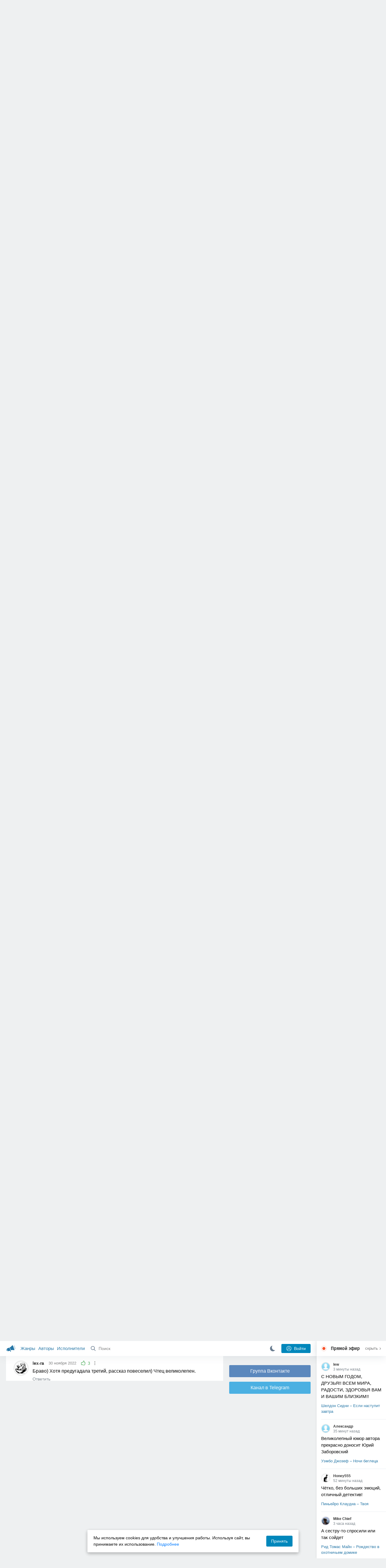

--- FILE ---
content_type: text/html; charset=utf-8
request_url: https://akniga.org/deniels-harold-sposob-no3?comment1123867
body_size: 36763
content:
<!doctype html>
<html>


            
            

                    
    



<head>
    
        <meta charset="utf-8">
        <meta name="description" content="Слушайте аудиокнигу 'Способ №3' онлайн, читает Булдаков Олег. Писатель принёс в издательство, принадлежащее крупному банку, рукопись книги «Три способа ограбить банк. Способ №1». В литературной">
        <meta name="keywords" content="аудиокнига, слушать онлайн, Способ №3, Детективы, триллеры, Дэниэлс Харольд, Хитрость клерка, Способ №3">
        <meta name="viewport" content="width=device-width, initial-scale=1.0, viewport-fit=cover, user-scalable=no">
        <meta name="robots" content="index,follow">
        <meta name="theme-color" content="#426380">

        <title>Способ №3 - слушать аудиокнигу онлайн | Дэниэлс Харольд</title>

        
                    <link rel="alternate" type="application/rss+xml" href="https://akniga.org/rss/comments/48586/" title="Дэниэлс Харольд – Способ №3">
        
        
                    <link rel="canonical" href="https://akniga.org/deniels-harold-sposob-no3" />
        
        
        
                <link rel="preload" as="image" href="https://akniga.org/uploads/media/topic/2022/11/16/09/preview/c5eabe2398e850867944_400x.jpg">
        <link rel="preload" href="https://akniga.org/application/frontend/skin/acl/assets/fonts/firaSans-medium.woff2" as="font" crossorigin="crossorigin" type="font/woff2">
    
    <link rel="stylesheet" type="text/css" href="https://akniga.org/application/tmp/templates/cache/acl/4379279ed3d1db5d4930abf0187a6c4e.css?v=111" />

    
        <link rel="search" type="application/opensearchdescription+xml" href="https://akniga.org/search/opensearch/" title="Аудиокниги Клуб - Слушаем Онлайн!" />
    <script>(function(window, document, undefined) {var DOMReady = function(onInteractive, onComplete) {document.onreadystatechange = function() {var state = document.readyState;if (state === 'interactive' && onInteractive !== undefined) {onInteractive();}if (state === 'complete' && onComplete !== undefined) {onComplete();}};};var loadSymbols = function (callback) {var req = new XMLHttpRequest();req.onload = function (e) {var svgContainer = document.createElement('div');var svg = document.implementation.createHTMLDocument('');svgContainer.style.position = 'absolute';svgContainer.style.width = 0;svgContainer.style.height = 0;svgContainer.style.overflow = 'hidden';svgContainer.style.zIndex = -9999;svg.body.innerHTML = e.target.response;svgContainer.appendChild(svg.body.firstElementChild);document.body.appendChild(svgContainer);svg = null;if (callback!==undefined) callback();};req.open('GET', 'https://akniga.org/application/frontend/skin/acl/assets/symbols_v2.svg?v4', true);req.responseType = 'text';req.send();};DOMReady(function() {loadSymbols(function() {});});})(window, document);</script>
    <style type="text/css">@font-face {font-family:'Fira Sans';font-display: swap;font-style:normal;font-weight:500;src:url(https://akniga.org/application/frontend/skin/acl/assets/fonts/firaSans-medium.eot);src:local("Fira Sans Medium"),local("FiraSans-Medium"),url(https://akniga.org/application/frontend/skin/acl/assets/fonts/firaSans-medium.eot?#iefix) format("embedded-opentype"),url(https://akniga.org/application/frontend/skin/acl/assets/fonts/firaSans-medium.woff2) format("woff2"),url(https://akniga.org/application/frontend/skin/acl/assets/fonts/firaSans-medium.woff) format("woff"),url(https://akniga.org/application/frontend/skin/acl/assets/fonts/FiraSans/firaSans-medium.ttf) format("truetype")}</style>


        <link rel="shortcut icon" href="https://akniga.org/application/frontend/skin/acl/assets/images/favicons/favicon.ico?v3">
        <link rel="manifest" href="https://akniga.org/application/frontend/skin/acl/assets/manifest.json?v7">

        
    

                                        
            <script src="https://cdn.adfinity.pro/code/akniga.org/adfinity.js" async></script>
                    <script type="text/javascript">
            (function(e, x, pe, r, i, me, nt){
            e[i]=e[i]||function(){(e[i].a=e[i].a||[]).push(arguments)},
            me=x.createElement(pe),me.async=1,me.src=r,nt=x.getElementsByTagName(pe)[0],me.addEventListener('error',function(){function cb(t){t=t[t.length-1],'function'==typeof t&&t({flags:{}})};Array.isArray(e[i].a)&&e[i].a.forEach(cb);e[i]=function(){cb(arguments)}}),nt.parentNode.insertBefore(me,nt)})
            (window, document, 'script', 'https://abt.s3.yandex.net/expjs/latest/exp.js', 'ymab');
            ymab('metrika.22013362', 'init'/*, {clientFeatures}, {callback}*/);
            </script>
                  
    

    

    <link rel="apple-touch-icon" href="https://akniga.org/application/frontend/skin/acl/assets/images/logo-square.png">


    <meta property="og:site_name" content="Аудиокниги Клуб - Слушаем Онлайн!" />
<meta property="og:type" content="article" />
<meta property="og:title" content="Способ №3 - слушать аудиокнигу онлайн | Дэниэлс Харольд" />
<meta property="og:description" content="Слушайте аудиокнигу 'Способ №3' онлайн, читает Булдаков Олег. Писатель принёс в издательство, принадлежащее крупному банку, рукопись книги «Три способа ограбить банк. Способ №1». В литературной" />
<meta property="og:url" content="https://akniga.org/deniels-harold-sposob-no3" />
<meta property="article:published_time" content="2022-11-17T16:07:00+03:00" />
<meta property="og:image" content="https://akniga.org/uploads/media/topic/2022/11/16/09/preview/c5eabe2398e850867944_400x.jpg" />
<script type="text/javascript">
    var REALTIME_OPTIONS = {
        server_address: 'https://realtime.akniga.org:9293/realtime',
        client_timeout: 120
    };
</script><script type="text/javascript">
    var TALK_OPTIONS = {
        current_user_realtime_channel: '',
        comment_live_block_realtime_channel: 'comment_live_block'
    };
</script>

</head>


    
    

<body class="layout layout--user-role-guest layout--user-role-not-admin  " >
    
    

    
    
    
    

<header class="header__main" data-shop="1">

  <div class="container__main">

    <a href="https://akniga.org/" class="logo__main">
      
      <svg class="icon icon-logo" viewBox="0 0 512 512"><path d="M315.015 84.967s-62.876 78.464-123.742 101.181l53.838 144.319c60.873-22.697 159.7-4.791 159.7-4.791l30.703-11.454-89.796-240.71-30.703 11.455zM22.92 331.154c9.712 25.011 27.728 41.285 40.64 36.468l-33.814-90.643c-12.912 4.817-15.868 28.914-6.826 54.175zM168.344 196.415l-103.9 38.76c-16.327 6.091-24.926 22.941-18.835 39.268l31.599 84.706c6.091 16.327 23.892 24.145 40.219 18.054l42.543-15.871.002.006c0-.001.045-.021.178-.071 22.665-8.455 47.561 2.216 57.634 23.673l.326-.122 10.321 27.668 25.823-9.633-78.049-209.221c-2.971.484-5.392 1.862-7.861 2.783z"/><path d="M469.759 163.819c1.325 3.551-.497 7.54-4.047 8.864l-47.957 17.89c-3.551 1.325-7.54-.497-8.864-4.047l-.344-.922c-1.325-3.551.497-7.54 4.047-8.864l47.957-17.89c3.551-1.325 7.54.497 8.864 4.047l.344.922zM446.947 103.983c1.953 3.248.893 7.503-2.355 9.456l-43.868 26.373c-3.248 1.953-7.503.893-9.456-2.355l-.507-.844c-1.953-3.248-.893-7.503 2.355-9.456l43.868-26.373c3.248-1.953 7.503-.893 9.456 2.355l.507.844zM491.366 223.053c-.652-3.733-4.239-6.255-7.973-5.603l-50.423 8.802c-3.733.652-6.255 4.239-5.603 7.973l.169.97c.652 3.733 4.239 6.255 7.973 5.603l50.423-8.802c3.733-.652 6.255-4.239 5.603-7.973l-.169-.97z"/></svg>

    </a>

    <div class="menu__mobile js-events-counter">
      
      <svg class="icon" viewBox="0 0 7 4"><path d="M3.5 2.621L5.977.145a.504.504 0 0 1 .705.001.494.494 0 0 1 .002.706L3.852 3.684a.493.493 0 0 1-.354.143.47.47 0 0 1-.35-.143L.316.852A.504.504 0 0 1 .318.146a.494.494 0 0 1 .705-.001L3.5 2.62z"/></svg>
            <span class="bubble pj-update hidden">0</span>
    </div>

    <div class="header-title item__mobile">
      <span class="header-title-text">Книга</span>
      
      <svg class="icon scroll-to-top" viewBox="0 0 1792 1792"><path d="M1675 971q0 51-37 90l-75 75q-38 38-91 38-54 0-90-38l-294-293v704q0 52-37.5 84.5T960 1664H832q-53 0-90.5-32.5T704 1547V843l-294 293q-36 38-90 38t-90-38l-75-75q-38-38-38-90 0-53 38-91l651-651q35-37 90-37 54 0 91 37l651 651q37 39 37 91z"/></svg>
    </div>

    <div class="menu__nav">
         <div class="container__remaining-width">
            <a href="https://akniga.org/sections/">Жанры</a>
            <a href="https://akniga.org/authors/">Авторы</a>
            <a href="https://akniga.org/performers/">Исполнители</a>
         </div>
           <form action="https://akniga.org/search/books" method="get" class="ls-search-form menu__search js-menu-search">
             <button type="submit" class="button-search">
               
               <svg class="icon icon-search" viewBox="0 0 14 14"><g><g transform="translate(-69 -18)"><path d="M82.77 31.8a.77.77 0 0 1-.53.2c-.21 0-.4-.08-.55-.23l-3.48-3.49a5.94 5.94 0 0 1-3.36 1.02A5.76 5.76 0 0 1 69 23.65 5.76 5.76 0 0 1 74.85 18a5.76 5.76 0 0 1 5.86 5.65c0 1.34-.49 2.62-1.37 3.64l3.45 3.46c.29.3.28.76-.02 1.04zm-12.24-8.15c0 2.3 1.94 4.18 4.32 4.18a4.26 4.26 0 0 0 4.33-4.18c0-2.3-1.94-4.18-4.33-4.18a4.26 4.26 0 0 0-4.32 4.18z" /></g></g></svg>
             </button>
             <input type="text" class="ls-field-input ls-search-form-input" name ='q' placeholder="Поиск"></input>
             <div class="button-close">
               <svg class="icon icon-close" xmlns="http://www.w3.org/2000/svg"><use xlink:href="#close-button"></use></svg>
             </div>
         </form>


         
         
         <div class="button-comments item__mobile">
           
           <svg class="icon icon-comments" viewBox="0 0 17 14"><path d="M15.48 2.9A7.5 7.5 0 0 0 12.46.78 10.9 10.9 0 0 0 8.29 0C6.8 0 5.4.26 4.13.78A7.5 7.5 0 0 0 1.1 2.9a4.38 4.38 0 0 0-.27 5.5c.56.8 1.32 1.46 2.29 2a5.76 5.76 0 0 1-1.08 2.06 146.05 146.05 0 0 0-.68.74l-.06.08-.06.08c-.03.04-.05.07-.04.08l-.02.1c-.02.04-.01.08 0 .1.03.12.08.2.15.26.08.07.16.1.25.1a10.17 10.17 0 0 0 5.36-2.4c.46.04.91.07 1.34.07 1.51 0 2.9-.26 4.17-.78a7.5 7.5 0 0 0 3.02-2.13 4.5 4.5 0 0 0 1.1-2.93 4.5 4.5 0 0 0-1.1-2.93z" fill-rule="nonzero"/></svg>

          </div>
    </div>

      
    <div class="search__content" style="display: none;"></div>

        <div class="button--login ls-button ls-button-submit js-button-login pull-right">
      <svg class="icon icon-user" xmlns="http://www.w3.org/2000/svg"><use xlink:href="#user-button"></use></svg>
      Войти
    </div>
    <div class="menu__icons">
      <a href="#" title="Ночная тема" class="link__book button--night">
        <svg class="icon icon--moon" xmlns="http://www.w3.org/2000/svg"><use xlink:href="#moon"></use></svg>
      </a>
    </div>
      </div>
  <div class="caption--show js-side-hide"><svg class="icon icon-arrow-left" xmlns="http://www.w3.org/2000/svg"><use xlink:href="#arrow-small"></use></svg> Эфир</div>
</header>




<div class="player__wrapper--fade"></div>
<div id="privacy-banner" class="privacy-banner-desktop">
    <div class="privacy-text">
    Мы используем cookies для удобства и улучшения работы. Используя сайт, вы принимаете их использование.
    <a href="/page/policy/" target="_blank">Подробнее</a>
    </div>
    <button class="ls-button ls-button--primary js-privacy-accept">Принять</button>
</div>
<div class="navbar">
  
  <div id="privacy-banner" >
    <div class="privacy-text">
    Мы используем cookies для удобства и улучшения работы. Используя сайт, вы принимаете их использование.
    <a href="/page/policy/" target="_blank">Подробнее</a>
    </div>
    <button class="ls-button ls-button--primary js-privacy-accept">Принять</button>
</div>

  <div class="menu__player--wrapper unloaded">
      <a class="link__action link__backtobook item__mobile tap-link"  href="#">
        <svg class="icon icon-arrow-left" xmlns="http://www.w3.org/2000/svg"><use xlink:href="#arrow-small"></use></svg>
        К описанию
      </a>
      <div class="link__close item__mobile js-close-player">
        <svg class="icon icon-close" xmlns="http://www.w3.org/2000/svg"><use xlink:href="#close-button"></use></svg>
      </div>
      <div class="player__wrapper ">
        <div class="container__remaining-width player__sliders">
            <div class="player__volume">
              <svg class="icon" xmlns="http://www.w3.org/2000/svg"><use xlink:href="#volume"></use></svg>
              <span class="volume_value">100%</span>
              <span class="player__slider"></span>
            </div>
            <div class="player__speed">
              <span class="speed_value">1x</span>
              <span class="player__slider"></span>
            </div>
            <div class="player__timer">
              <svg class="icon" xmlns="http://www.w3.org/2000/svg"><use xlink:href="#timer"></use></svg>
            </div>
        </div>
        <div class="container__remaining-width player__desktop">
            <div class="player__picture button__player--play">
              <svg class="icon icon-pause" xmlns="http://www.w3.org/2000/svg"><use xlink:href="#pause_button_c"></use></svg>
              <svg class="icon icon-play" xmlns="http://www.w3.org/2000/svg"><use xlink:href="#play_button_c"></use></svg>
              
            </div>
            <div class="player__title">
            <span class="player__title--main">
                <span class="wrapper"></span>
            <span class="player__title--small book--chapter-current"></span>
            </div>
        </div>
          </div>
      <div class="menu__player--menu"></div>
    <div class="menu__player--block">
      <div class="menu__player--content">
        <div class="menu__player--content-small">
            <div class="tooltips"></div>
            <span class="book--chapter-current-title"></span>

            <div class="book__player--progress">
              <span class="menu__player--content--time player-time-current">00:00</span>
              <span class="menu__player--content--time player-time-duration">--:--</span>
              <span class="progress__bar progress__bar--player"></span>
            </div>
            <div class="jpl empty">
              <audio preload="auto"></audio>
            </div>
            <div class="full-width player--buttons">
              <button class="button__player button__player--back">
                <svg class="icon" xmlns="http://www.w3.org/2000/svg"><use xlink:href="#chapter_skip_back"></use></svg>
              </button>
              <button class="button__player button__player--back-text">
                <svg class="icon" xmlns="http://www.w3.org/2000/svg"><use xlink:href="#time_skip_back"></use></svg>
                <span>15 c</span>
              </button>
              <button class="button__player button__player--play">
                <svg class="icon icon-play" xmlns="http://www.w3.org/2000/svg"><use xlink:href="#play_button"></use></svg>
                <svg class="icon   icon-pause" xmlns="http://www.w3.org/2000/svg"><use xlink:href="#pause_button"></use></svg>
                
              </button>
              <button class="button__player button__player--forward-text">
                <span>15 c</span>
                <svg class="icon" xmlns="http://www.w3.org/2000/svg"><use xlink:href="#time_skip_forward"></use></svg>
              </button>
              <button class="button__player button__player--forward">
                <svg class="icon" xmlns="http://www.w3.org/2000/svg"><use xlink:href="#chapter_skip_forward"></use></svg>
              </button>
            </div>
          </div>
          <div class="full-width">
            <div class="container__remaining-width pull-left js-book-data"></div>
            <a class="ls-button link__backtobook item__desktop" href="#">
              <svg class="icon icon--history" xmlns="http://www.w3.org/2000/svg"><use xlink:href="#contents"></use></svg>
              К описанию
            </a>
            <div class="container__remaining-width">
              <button class="button__open full-width">Главы
                <svg class="icon icon-arrow" xmlns="http://www.w3.org/2000/svg"><use xlink:href="#arrow-small"></use></svg>
              </button>
            </div>
          </div>
          <div class="full-width menu__player--content-chapters player--chapters">
            <div class="mobile__title--chapters">Список глав</div>
                  <div class="mobile__button--close mobile__button--close--chapters">
                    <svg class="icon icon-close" xmlns="http://www.w3.org/2000/svg"><use xlink:href="#close-button"></use></svg>
                  </div>
                  <div class="global__popup--content">
                    <div class="chapter__default">
                    <div class="chapter__default--time">--:--</div>
                    <div class="chapter__default--title"></div>
                    </div>
                  </div>
          </div>
        </div>
    </div>
  </div>
  <div class="player__wrapper--bar unloaded">
    <div class="player__wrapper--bar--image button__player--play">
      <div class="player__picture"></div>
      <svg class="icon icon-pause" xmlns="http://www.w3.org/2000/svg"><use xlink:href="#pause_button_c"></use></svg>
      <svg class="icon icon-play" xmlns="http://www.w3.org/2000/svg"><use xlink:href="#play_button_c"></use></svg>
      <div class="percent-number"><span></span></div>
      
  </div>
  <div>
    <span class="player__wrapper--bar--caption"></span>
    <span class="player__wrapper--bar--author"></span>
  </div>
  
  <svg class="icon button-open icon-arrow-up" xmlns="http://www.w3.org/2000/svg"><use xlink:href="#arrow-small"></use></svg>
</div>
</div>



<div class="mobile__popup mobile__popup--speed">
     <div class="mobile__popup--content">
       <span class="mobile__popup--content--caption">Скорость чтения</span>
       <span class="mobile__popup--speed--slider progress__bar"></span>
       <div class="speed_controls">
         <span val="minus" class="speed__control icon-minus"><svg class="icon" xmlns="http://www.w3.org/2000/svg"><use xlink:href="#minus-icon"></use></svg></span>
         <span class="speed_value">1x</span>
         <span val="plus" class="speed__control icon-plus"><svg class="icon" xmlns="http://www.w3.org/2000/svg"><use xlink:href="#plus-icon"></use></svg></span>
      </div>
   </div>
   <div class="mobile__popup--button mobile__popup--button--save">
        Сохранить изменения
   </div>
</div>

<div class="mobile__popup mobile__popup--timer">
     <div class="mobile__popup--content">
       <span class="mobile__popup--content--caption">Таймер сна</span>
     <span class="mobile__popup--content--caption-small">Чтение остановится через</span>
     <div class="timer__wrapper">
        <div class="timer__wrapper__wrapper timer__hours" data-val="0">
          <span val="minus" class="timer__control icon-minus"><svg class="icon" xmlns="http://www.w3.org/2000/svg"><use xlink:href="#minus-icon"></use></svg></span>
          <span val="plus" class="timer__control icon-plus"><svg class="icon" xmlns="http://www.w3.org/2000/svg"><use xlink:href="#plus-icon"></use></svg></span>
          <span class="timer__text ">0 <span>часов</span></span>
        </div>
        <div class="timer__wrapper__wrapper timer__minutes" data-val="20">
          <span val="minus" class="timer__control icon-minus"><svg class="icon" xmlns="http://www.w3.org/2000/svg"><use xlink:href="#minus-icon"></use></svg></span>
          <span val="plus" class="timer__control icon-plus"><svg class="icon" xmlns="http://www.w3.org/2000/svg"><use xlink:href="#plus-icon"></use></svg></span>
          <span class="timer__text">20 <span>минут</span></span>
        </div>
     </div>
     <span class="mobile__popup--content--button button-start">Включить таймер</span>
   </div>
   
     <div class="mobile__popup--button mobile__button--close">
        Закрыть
   </div>
</div>




    
    <main class="container__main">
      
        
                   
        



<div class="container__ad ad1">
  <noindex>
                    <div class="adfinity_block_16264"></div>
              </noindex>
</div>

    

          <div class="content__main__articles  content__article">

              

              
              

              
              
              
              
              
                                  
                                            
                                                            

              
              
    
    



    
            











<article class="ls-topic js-topic"
data-target-id="48586"
data-bid="76238"
itemscope itemtype="http://schema.org/Book">



  
   
  

  
  


    <div class="content__main__book--item content__main__book--item--main js-book-page playlist--show">
            <div class="full-width book--header">
          <div class="caption__article-main-mobile--container">
            <h1 class="caption__article-main">Дэниэлс Харольд - Способ №3</h1>
            <div class="caption__article-title hidden" itemprop="name">Способ №3</div>
                          <a href="https://akniga.org/author/%D0%94%D1%8D%D0%BD%D0%B8%D1%8D%D0%BB%D1%81%20%D0%A5%D0%B0%D1%80%D0%BE%D0%BB%D1%8C%D0%B4" class="link__action caption__article-author">
                Дэниэлс Харольд
              </a>
                      </div>

          
          

          
                                    <span class="caption__article-duration link__action--label--listen wrapper--history-menu" data-bid="76238" >
                                  <svg class="icon icon-percent" viewBox="0 0 14 14"><path d="M6.94 0a6.95 6.95 0 1 0 .02 13.9A6.95 6.95 0 0 0 6.94 0zm0 12.4a5.47 5.47 0 1 1 .01-10.94 5.47 5.47 0 0 1-.01 10.94zm3.62-5.67H7.44V2.98a.57.57 0 0 0-1.14 0V7.3c0 .31.25.57.57.57h3.69a.57.57 0 0 0 0-1.14z" fill="#afbbc7" fill-rule="nonzero"/></svg>
                                
                <span class="percent-number"><span class="hours"></span> <span class="minutes">15 минут</span></span>
                              </span>
                                                                <span class="caption__article-main--additional item__desktop">
              <a href="#titles">Еще 2 названия</a>
            </span>
                              
                    

      </div>




      
      <div class="book--table">
        <div class="container__remaining-width book--cover">
          <div class="cover__wrapper--image book-id-76238" oncontextmenu="return false;">
                           
                <img src="https://akniga.org/uploads/media/topic/2022/11/16/09/preview/c5eabe2398e850867944_400x.jpg" class="loaded" alt="Способ №3" />
            
                           <div style="display:none;" class="mobile__button--play button__player--play player-loading button__player--bookpage--play button__player--play-76238 player-loading">
                 <svg class="icon icon-pause" xmlns="http://www.w3.org/2000/svg"><use xlink:href="#pause_button_c"></use></svg>
                 <svg class="icon icon-play" xmlns="http://www.w3.org/2000/svg"><use xlink:href="#play_button_c"></use></svg>
                 <div class="player-loader"><span></span><span></span><span></span></div>
                 <svg viewBox="0 0 36 36" class="circular-chart hidden">
                  <path class="circle-path" stroke-dasharray="0, 100" d="M18 2.0845 a 15.9155 15.9155 0 0 1 0 31.831 a 15.9155 15.9155 0 0 1 0 -31.831"></path>
                 </svg>
               </div>

             
          </div>
        </div>
        <div class="container__remaining-width book--player  book-id-76238">
                        <div class="full-width content__main__book--item--content--player">
                      <div class="container__remaining-width player--buttons player--buttons-book player--buttons-onefile">
                            
                            <button class="button__player button__player--back-text">
                              <svg class="icon" viewBox="0 0 9 9"><path d="M2.18 4.5l3.18-3.37A.5.5 0 0 0 5.5.8a.5.5 0 0 0-.14-.35L5.1.14a.45.45 0 0 0-.66 0L.63 4.15a.5.5 0 0 0-.13.35c0 .13.05.26.14.35l3.78 4a.45.45 0 0 0 .66 0l.28-.29c.18-.2.18-.5 0-.7L2.18 4.5z"/><path d="M5.84 4.5L8.4 1.88c.07-.07.11-.17.11-.27s-.04-.2-.1-.27l-.23-.23a.36.36 0 0 0-.53 0L4.61 4.23a.39.39 0 0 0-.11.27c0 .1.04.2.1.27L7.65 7.9a.36.36 0 0 0 .53 0l.22-.23a.4.4 0 0 0 0-.54L5.84 4.5z" opacity=".5"/></svg>
                              
                              <span>15 c</span>
                            </button>
                            <button class="button__player button__player--play button__player--bookpage--play button__player--play-76238">
                              <svg class="icon icon-play" viewBox="0 0 11 14"><path d="M0 12.2V1.8A1.73 1.73 0 0 1 2.71.38l7.5 5.2a1.73 1.73 0 0 1 0 2.84l-7.5 5.2A1.73 1.73 0 0 1 0 12.2z" fill-rule="nonzero"></path></svg>
                              
                              <svg class="icon icon-pause" xmlns="http://www.w3.org/2000/svg"><use xlink:href="#pause_button"></use></svg>
                              <div class="player-loader"><span></span><span></span><span></span></div>
                            </button>
                            <button class="button__player button__player--forward-text">
                              <span>15 c</span>
                              
                              <svg class="icon" viewBox="0 0 9 9"><path d="M6.82 4.5L3.64 1.13A.5.5 0 0 1 3.51.8a.5.5 0 0 1 .13-.35l.28-.3a.45.45 0 0 1 .66 0l3.78 4.01c.08.1.13.22.13.35a.5.5 0 0 1-.13.35l-3.78 4a.45.45 0 0 1-.65 0l-.28-.29a.51.51 0 0 1 0-.7L6.82 4.5z"/><path d="M3.16 4.5L.6 1.88a.39.39 0 0 1-.11-.27c0-.1.04-.2.1-.27l.23-.23a.36.36 0 0 1 .53 0l3.03 3.12c.07.07.11.17.11.27s-.04.2-.1.27L1.35 7.9a.36.36 0 0 1-.53 0l-.22-.23a.4.4 0 0 1 0-.54L3.16 4.5z" opacity=".5"/></svg>
                            </button>
                            <button class="button__player button__player--speed player__speed speed_value" data-bid="76238">1x</button>
                            
                      </div>
                        <div class="container__remaining-width">
                          <div class="volume__hor item__desktop">
                              <svg class="icon" xmlns="http://www.w3.org/2000/svg"><use xlink:href="#volume"></use></svg>
                              <div class="volume_value">100%</div>
                          </div>
                          <div class="speed__hor item__desktop">
                            <div class="speed_value">Скорость</div>
                          </div>
                          <div class="player__timer">
                            <svg class="icon" xmlns="http://www.w3.org/2000/svg"><use xlink:href="#timer"></use></svg>
                          </div>
                        </div>


                        <div class="bookpage--chapters player--chapters" data-bid="76238">

                                                                                                                                                                          <div class="chapter__default chapter__current" data-pos="0" data-id="0">
                                      <div class="chapter__default--time"><span><span class="player-time-current">00:00</span> / </span>15:53</div>
                                      
                                      <div class="chapter__default--title">Харольд ДАНИЭЛС - Способ номер три</div>
                                      <div class="chapter__default--progress"></div>                                    </div>
                                                                      
                                                                                     </div>
              </div>
                    



      </div>

    </div>


    
    <div class="book--bottom">
      <div class="cover__wrapper--buttons">
        








    


<div class="ls-counter ls-favourite ls-favourite--has-counter   ls-topic-favourite"
     data-param-i-target-id="48586"
     data-type="topic"
     title="Добавить в избранное"
     >

    
      <svg class="icon icon-star" xmlns="http://www.w3.org/2000/svg"><use xmlns:xlink="http://www.w3.org/1999/xlink" xlink:href="#star_empty"></use></svg>
      
      <span class="counter-number ls-favourite-count js-favourite-count" >
        144
      </span>
</div>

        














                
    


    


<div class="ls-vote ls-vote-body ls-vote--count-positive ls-vote--not-voted ls-vote--default  js-vote-topic"  data-param-i-target-id="48586" data-type="topic">
    
        
            
              
              

                <div class="ls-vote-item ls-vote-item-up  ls-counter " title="" data-vote-value="1">
                  <svg class="icon" xmlns="http://www.w3.org/2000/svg"><use xlink:href="#like_empty"></use></svg>
                  <span class="counter-number js-vote-rating-up">321</span>
                </div>
                

              
                              <div class="ls-vote-item ls-vote-item-down  ls-counter " title="" data-vote-value="-1">
                  <svg class="icon" xmlns="http://www.w3.org/2000/svg"><use xlink:href="#dislike_empty"></use></svg>
                                  </div>
              
              

        
</div>

      </div>

            <div class="top-comments item__desktop">
                  <div class="carousel-comments">
                            <a href="#comment1120616" class="content__main__book--item--comment content__main__book--item--comment-text">
                      <img class="content__main__book--item--comment-avatar" src="https://akniga.org/uploads/images/users/000/517/510/2022/01/19/avatar-user-517510_64x64crop.jpg?030000">
                      «Рассказ классный) Прочитано здорово, спасибо!»
                </a>
                            <a href="#comment1121213" class="content__main__book--item--comment content__main__book--item--comment-text">
                      <img class="content__main__book--item--comment-avatar" src="https://akniga.org/uploads/images/users/000/439/367/2020/12/18/avatar-user-439367_64x64crop.png?030000">
                      «Да, развязка понятна заранее. Но как всегда порадовал выбор Олега. Все очень вкусно и...»
                </a>
                            <a href="#comment1121261" class="content__main__book--item--comment content__main__book--item--comment-text">
                      <img class="content__main__book--item--comment-avatar" src="https://akniga.org/uploads/images/users/000/153/116/2019/06/28/avatar-user-153116_64x64crop.jpg?094731">
                      «Концовка улыбнула, я в отличии от многих. Не предугадал концовку, от этого наверное и...»
                </a>
                            <a href="#comment1121319" class="content__main__book--item--comment content__main__book--item--comment-text">
                      <img class="content__main__book--item--comment-avatar" src="https://akniga.org/uploads/images/users/000/451/700/2025/12/14/avatar-user-451700_64x64crop.jpg?001528">
                      «прочтение на высоте, благодарю.»
                </a>
                            <a href="#comment1121986" class="content__main__book--item--comment content__main__book--item--comment-text">
                      <img class="content__main__book--item--comment-avatar" src="https://akniga.org/uploads/images/users/000/306/359/2019/05/14/avatar-user-306359_64x64crop.jpg?020946">
                      «66 внесли в избранное, 13 комментариев, мой лайк сотый, книга как оказывается 1000ая,...»
                </a>
                      </div>
          <div class="slick-prev"><svg class="icon icon-arrow icon-arrow-left" xmlns="http://www.w3.org/2000/svg"><use xlink:href="#arrow-small"></use></svg></div>
          <div class="slick-next"><svg class="icon icon-arrow icon-arrow-right" xmlns="http://www.w3.org/2000/svg"><use xlink:href="#arrow-small"></use></svg></div>
              </div>
      
            <a href="#comments" class="link__action link__action--comments tap-link no-pjax">
        <svg class="icon icon-comments" xmlns="http://www.w3.org/2000/svg"><use xlink:href="#comments-icon"></use></svg>
                 25 комментариев
              </a>
      
            <div class="link__action link__action--showall tap-link item__mobile js-playlist-show" data-mode="1">
        <svg class="icon" xmlns="http://www.w3.org/2000/svg"><use xlink:href="#contents"></use></svg>
        <span>Скрыть главы</span>
      </div>
      
      </div>
    

    


  </div>




  <div class="content__main__book--item">
      <div class="full-width">
                                <a href="https://akniga.org/section/detective/" class="section__title">
              <img src="https://akniga.org/uploads/images/blogs/000/000/022/2019/03/24/avatar-blog-22_48x48crop.png" />              Детективы, триллеры
            </a>
        
        <span class="link__action--label link__action--label--views pull-right">
          <svg class="icon" xmlns="http://www.w3.org/2000/svg"><use xlink:href="#views"></use></svg>
          45.8K
        </span>

      </div>
    

      
                                <div class="full-width stretch--content">
            <div class="caption__article--about-block about-author">
        <div class="content__main__book--item--caption">
          Автор        </div>
        <span class="content__article--about-content about-author">
                                                    <div class="tooltip__wrapper ">
    <a rel="author" class="link__author" href="https://akniga.org/author/%D0%94%D1%8D%D0%BD%D0%B8%D1%8D%D0%BB%D1%81%20%D0%A5%D0%B0%D1%80%D0%BE%D0%BB%D1%8C%D0%B4/">
              <svg class="icon icon-author" xmlns="http://www.w3.org/2000/svg"><use xlink:href="#author"></use></svg>
            <span itemprop="author">Дэниэлс Харольд</span>
    </a>
    <div class="tooltip__main tooltip__main--top">
      
       














                
    


    


<div class="ls-vote ls-vote-body ls-vote--count-positive ls-vote--not-voted ls-vote--default  js-vote-author"  data-param-i-target-id="38806" data-type="author">
    
        
            
              
              

                <div class="ls-vote-item ls-vote-item-up  ls-counter " title="" data-vote-value="1">
                  <svg class="icon" xmlns="http://www.w3.org/2000/svg"><use xlink:href="#like_empty"></use></svg>
                  <span class="counter-number js-vote-rating-up">7</span>
                </div>
                

              
                              <div class="ls-vote-item ls-vote-item-down  ls-counter " title="" data-vote-value="-1">
                  <svg class="icon" xmlns="http://www.w3.org/2000/svg"><use xlink:href="#dislike_empty"></use></svg>
                                  </div>
              
              

        
</div>

    </div>
  </div>

                                                        </span>
      </div>
                  <div class="caption__article--about-block">
        <div class="content__main__book--item--caption">
          Исполнитель        </div>
        <span class="content__article--about-content">
                                      <div class="tooltip__wrapper ">
    <a rel="performer" class="link__reader" href="https://akniga.org/performer/%D0%91%D1%83%D0%BB%D0%B4%D0%B0%D0%BA%D0%BE%D0%B2%20%D0%9E%D0%BB%D0%B5%D0%B3/">
                <svg class="icon icon-author" xmlns="http://www.w3.org/2000/svg"><use xlink:href="#performer"></use></svg>
            <span>Булдаков Олег</span>
    </a>
        <div class="tooltip__main tooltip__main--top">
      
     














                
    


    


<div class="ls-vote ls-vote-body ls-vote--count-positive ls-vote--not-voted ls-vote--default  js-vote-performer"  data-param-i-target-id="531" data-type="performer">
    
        
            
              
              

                <div class="ls-vote-item ls-vote-item-up  ls-counter " title="" data-vote-value="1">
                  <svg class="icon" xmlns="http://www.w3.org/2000/svg"><use xlink:href="#like_empty"></use></svg>
                  <span class="counter-number js-vote-rating-up">4.6K</span>
                </div>
                

              
                              <div class="ls-vote-item ls-vote-item-down  ls-counter " title="" data-vote-value="-1">
                  <svg class="icon" xmlns="http://www.w3.org/2000/svg"><use xlink:href="#dislike_empty"></use></svg>
                                  </div>
              
              

        
</div>

    </div>
      </div>

                                                        </span>
      </div>
                    <div class="caption__article--about-block">
          <div class="content__main__book--item--caption">
            Рейтинг
          </div>
          <span class="content__article--about-content">
            <span class="label__fl text__fl">
                <svg class="icon" xmlns="http://www.w3.org/2000/svg"><use xlink:href="#fantlab"></use></svg>
                  <span>7.36 из 10</span>
            </span>
          </span>
        </div>
                    <div class="caption__article--about-block">
          <div class="content__main__book--item--caption">
            Длительность
          </div>
          <span class="content__article--about-content book-duration-76238">
              <span class="hours"></span> <span class="minutes">15 минут</span>
              <span class="rate"></span>
          </span>
        </div>
                    <div class="caption__article--about-block">
          <div class="content__main__book--item--caption">
            Год
          </div>
          <span class="content__article--about-content">
              2022
          </span>
        </div>
                    <div class="caption__article--about-block about--series">
          <div class="content__main__book--item--caption">
            Серия
          </div>
          <span class="content__article--about-content">
              <a href="https://akniga.org/series/%D0%A2%D0%B0%D0%B9%D0%BD%D1%8B%20%D0%91%D0%BB%D1%8D%D0%BA%D0%B2%D1%83%D0%B4%D0%B0" class="link__series">
                <svg class="icon" xmlns="http://www.w3.org/2000/svg"><use xlink:href="#series"></use></svg>
                <span>Тайны Блэквуда </span>
            </a>
          </span>
        </div>
      
              <div class="stretch"></div>
          </div>

    
    

    

        <div class="classifiers__article-main">
      
              <div>
          Жанры:
                      <a href="https://akniga.org/label/genre/detektiv">Детектив</a><span>(<a href="https://akniga.org/label/genre/detektiv/nuar">Нуар</a>)</span>
            |                      <a href="https://akniga.org/label/genre/realizm">Реализм</a>
                              </div>
                      <div>
          Характеристики:
                      <a href="https://akniga.org/label/general/avantyurno-plutovskoe">Авантюрно-плутовское</a>
                              </div>
                      <div>
          Место действия:
                      <a href="https://akniga.org/label/place/nash-mir-zemlya">Наш мир (Земля)</a><span>(<a href="https://akniga.org/label/place/nash-mir-zemlya/amerika">Америка</a><span>(<a href="https://akniga.org/label/place/nash-mir-zemlya/amerika/severnaya">Северная Америка</a>)</span>)</span>
                              </div>
                      <div>
          Время действия:
                      <a href="https://akniga.org/label/time/20-vek">20 век</a>
                              </div>
                      <div>
          Возраст читателя:
                      <a href="https://akniga.org/label/age/lyuboy">Любой</a>
                              </div>
                      <div>
          Cюжет:
                      <a href="https://akniga.org/label/linearity/lineynyy">Линейный</a>
                              </div>
                        </div>
    
    

    <div class="description__article-main" itemprop="description">
      <div class="content__main__book--item--caption">Описание</div>
      																      Писатель принёс в издательство, принадлежащее крупному банку, рукопись книги «Три способа ограбить банк. Способ №1». В литературной форме он описал уникальный способ надуть банковскую систему безопасности. Если книга увидит свет, ограбления пойдут одно за другим, и предотвратить их будет невероятно сложно. А тем временем, негодяй уже заканчивает «Способ № 2»…
          </div>

        <div class="description__article-main">
      <a class="anchor-link left--side" name="titles"></a>
      <div class="content__main__book--item--caption">
                  Другие названия
              </div>
        Three Ways to Rob a Bank [ориг.];                  Хитрость клерка;                    Способ №3              </div>
    
    
                                            <div class="description__article-main classifiers__article-main">
              
            <div class="content__main__book--item--caption">Поддержать 
                             исполнителя             
                              </div>
                                <div>
                                          <b>Банковская карта:</b> 4276 3700 1844 0095
                                        </div>
                                <div>
                                          <b>ЮMoney:</b> 41001430392928 
                                        </div>
                                <div>
                                          <a href="https://boosty.to/olbul" rel="nofollow noopener" class="no-pjax" target="_blank"><b>Boosty</b></a>
                                        </div>
                                               <div class="description__article-main">
                                                                    <a class="shares__item social_button--vk no-pjax" href="https://vk.com/olbul" target="_blank" rel="nofollow noopener">
                      
                      ВКонтакте
                    </a>
                                                                          <a class="shares__item social_button--youtube no-pjax" href="https://www.youtube.com/channel/UC67qJmazjlqYCfGIiAVVXRQ/" target="_blank" rel="nofollow noopener">
                      
                      YouTube
                    </a>
                                                                          <a class="shares__item social_button--telegram no-pjax" href="https://t.me/olbulbooks" target="_blank" rel="nofollow noopener">
                      
                      Telegram
                    </a>
                                              </div>
             
          </div> 
            
          

    <div class="description__article-main">
      <div class="content__main__book--item--caption">Поделиться аудиокнигой</div>
      <a style="width:42px;" class="shares__item shares__item--vkontakte" href="https://vk.com/share.php?url=https://akniga.org/deniels-harold-sposob-no3" target="_blank" rel="nofollow noopener">
        <svg class="icon" xmlns="http://www.w3.org/2000/svg"><use xlink:href="#vkontakte-icon"></use></svg>
      </a>
      <a style="width:42px;" class="shares__item shares__item--odnoklassniki" href="https://connect.ok.ru/offer?url=https://akniga.org/deniels-harold-sposob-no3" target="_blank" rel="nofollow noopener">
        <svg class="icon" xmlns="http://www.w3.org/2000/svg"><use xlink:href="#odnoklassniki-icon"></use></svg>
      </a>
            <a style="width:42px;" class="shares__item shares__item--facebook" href="https://www.facebook.com/sharer/sharer.php?u=https://akniga.org/deniels-harold-sposob-no3" target="_blank" rel="nofollow noopener">
        <svg class="icon" xmlns="http://www.w3.org/2000/svg"><use xlink:href="#facebook-icon"></use></svg>
      </a>
      <a style="width:42px;" class="shares__item shares__item--twitter" href="http://twitter.com/share?text=Аудиокнига: Дэниэлс Харольд – Способ №3&url=https://akniga.org/deniels-harold-sposob-no3" target="_blank" rel="nofollow noopener">
        <svg class="icon" xmlns="http://www.w3.org/2000/svg"><use xlink:href="#twitter-icon"></use></svg>
      </a>
            <a style="width:42px;" class="shares__item shares__item--telegram" href="https://telegram.me/share/url?url=https://akniga.org/deniels-harold-sposob-no3&text=Аудиокнига: Дэниэлс Харольд – Способ №3" target="_blank" rel="nofollow noopener">
        <svg class="icon" xmlns="http://www.w3.org/2000/svg"><use xlink:href="#telegram-icon"></use></svg>
      </a>
  </div>

  

  
  	<div itemprop="aggregateRating" itemscope itemtype="http://schema.org/AggregateRating">
  	<meta itemprop="bestRating" content="5" />
    <meta itemprop="ratingValue" content="5.0" />
    <meta itemprop="ratingCount" content="323" />
	</div>
  
  <div xmlns:v="http//rdf.data-vocabulary.org/#" class="hidden">
    <span typeof="v:Breadcrumb"><a href="/" rel="v:url" property="v:title">akniga.org</a></span>
    <span typeof="v:Breadcrumb"><a href="https://akniga.org/section/detective/" rel="v:url" property="v:title">Детективы, триллеры</a></span>
        <span typeof="v:Breadcrumb"><a href="https://akniga.org/author/Дэниэлс Харольд/" rel="v:url" property="v:title">Дэниэлс Харольд</a></span>
        <span typeof="v:Breadcrumb"><a href="https://akniga.org/deniels-harold-sposob-no3" rel="v:url" property="v:title">Способ №3</a></span>
  </div>

  <div class="preconnect"><link rel="preconnect" href="https://r1.akniga.club/"></div>
</article>

    

<noindex>
<div class="container__ad ad2">
                  <div class="adfinity_block_16275"></div>
            </div>
</noindex>

  
  <div class="content__main__book--item">
  <span class="caption__article-main--book">Другие книги серии <a href="https://akniga.org/series/%D0%A2%D0%B0%D0%B9%D0%BD%D1%8B%20%D0%91%D0%BB%D1%8D%D0%BA%D0%B2%D1%83%D0%B4%D0%B0">Тайны Блэквуда</a></span>
  <div class="content__main__book--item--series-list">
          <span class="full-width link__action--showall dots">...</span>
                <a href="https://akniga.org/azimov-ayzek-chto-esli-1" class="full-width  s-hidden">
                <span class="caption">Что, если</span>
                  <span class="author">– Азимов Айзек</span>
                
        </a>
            <a href="https://akniga.org/gi-de-mopassan-mat-urodov-1" class="full-width  s-hidden">
                <span class="caption">Мать уродов</span>
                  <span class="author">– Ги Де Мопассан</span>
                
        </a>
            <a href="https://akniga.org/darnell-oliviya-pauki" class="full-width  s-hidden">
                <span class="caption">Пауки</span>
                  <span class="author">– Дарнелл Оливия</span>
                
        </a>
            <a href="https://akniga.org/dal-roald-agnec-na-zaklanie-1" class="full-width  s-hidden">
                <span class="caption">Агнец на заклание</span>
                  <span class="author">– Даль Роальд</span>
                
        </a>
            <a href="https://akniga.org/grabinskiy-stefan-belyy-vyrak" class="full-width  s-hidden">
                <span class="caption">Белый вырак</span>
                  <span class="author">– Грабинский Стефан</span>
                
        </a>
            <a href="https://akniga.org/govard-robert-polzuschaya-ten" class="full-width  s-hidden">
                <span class="caption">Ползущая тень</span>
                  <span class="author">– Говард Роберт</span>
                
        </a>
            <a href="https://akniga.org/govard-robert-luna-zambibve" class="full-width  s-hidden">
                <span class="caption">Луна Замбибве</span>
                  <span class="author">– Говард Роберт</span>
                
        </a>
            <a href="https://akniga.org/govard-robert-koroleva-chernogo-poberezhya-1" class="full-width  s-hidden">
                <span class="caption">Королева Чёрного побережья</span>
                  <span class="author">– Говард Роберт</span>
                
        </a>
            <a href="https://akniga.org/govard-robert-znak-vedmy" class="full-width  s-hidden">
                <span class="caption">Знак ведьмы</span>
                  <span class="author">– Говард Роберт</span>
                
        </a>
            <a href="https://akniga.org/govard-robert-za-chernoy-rekoy" class="full-width  s-hidden">
                <span class="caption">За Чёрной рекой</span>
                  <span class="author">– Говард Роберт</span>
                
        </a>
            <a href="https://akniga.org/govard-robert-dolina-sginuvshih" class="full-width  s-hidden">
                <span class="caption">Долина сгинувших</span>
                  <span class="author">– Говард Роберт</span>
                
        </a>
            <a href="https://akniga.org/geyman-nil-fakty-po-delu-ob-ischeznovenii-miss-finch" class="full-width  s-hidden">
                <span class="caption">Факты по делу об исчезновении мисс Финч</span>
                  <span class="author">– Гейман Нил</span>
                
        </a>
            <a href="https://akniga.org/derlet-avgust-drugie-sposobstvuyut-smerti" class="full-width  s-hidden">
                <span class="caption">Другие способствуют смерти</span>
                  <span class="author">– Дерлет Август</span>
                
        </a>
            <a href="https://akniga.org/geyman-nil-oktyabr-v-predsedatelskom-kresle" class="full-width  s-hidden">
                <span class="caption">Октябрь в председательском кресле</span>
                  <span class="author">– Гейман Нил</span>
                
        </a>
            <a href="https://akniga.org/geyman-nil-misterii-ubiystva" class="full-width  s-hidden">
                <span class="caption">Мистерии убийства</span>
                  <span class="author">– Гейман Нил</span>
                
        </a>
            <a href="https://akniga.org/geyman-nil-gorkie-zerna" class="full-width  s-hidden">
                <span class="caption">Горькие зерна</span>
                  <span class="author">– Гейман Нил</span>
                
        </a>
            <a href="https://akniga.org/garrison-garri-poputchik" class="full-width  s-hidden">
                <span class="caption">Попутчик</span>
                  <span class="author">– Гаррисон Гарри</span>
                
        </a>
            <a href="https://akniga.org/gamilton-edmond-ostrov-spyaschego" class="full-width  s-hidden">
                <span class="caption">Остров спящего</span>
                  <span class="author">– Гамильтон Эдмонд</span>
                
        </a>
            <a href="https://akniga.org/gallaher-stiven-zov" class="full-width  s-hidden">
                <span class="caption">Зов</span>
                  <span class="author">– Галлахер Стивен</span>
                
        </a>
            <a href="https://akniga.org/vandermeer-dzheff-tretiy-medved" class="full-width  s-hidden">
                <span class="caption">Третий медведь</span>
                  <span class="author">– Вандермеер Джефф</span>
                
        </a>
            <a href="https://akniga.org/vagner-karl-edvard-patron-22-svift" class="full-width  s-hidden">
                <span class="caption">Патрон 22 Свифт</span>
                  <span class="author">– Вагнер Карл Эдвард</span>
                
        </a>
            <a href="https://akniga.org/vagner-karl-edvard-odna-noch-v-parizhe" class="full-width  s-hidden">
                <span class="caption">Одна ночь в Париже</span>
                  <span class="author">– Вагнер Карл Эдвард</span>
                
        </a>
            <a href="https://akniga.org/vagner-karl-edvard-glubinnoe-techenie" class="full-width  s-hidden">
                <span class="caption">Глубинное течение</span>
                  <span class="author">– Вагнер Карл Эдвард</span>
                
        </a>
            <a href="https://akniga.org/deming-richard-balzam-dlya-dobbsa" class="full-width  s-hidden">
                <span class="caption">Бальзам для Доббса</span>
                  <span class="author">– Деминг Ричард</span>
                
        </a>
            <a href="https://akniga.org/derlet-avgust-chelovek-iz-temnoy-doliny" class="full-width  s-hidden">
                <span class="caption">Человек из Тёмной долины</span>
                  <span class="author">– Дерлет Август</span>
                
        </a>
            <a href="https://akniga.org/bredberi-rey-tot-kto-zhdet-1" class="full-width  s-hidden">
                <span class="caption">Тот, кто ждет</span>
                  <span class="author">– Брэдбери Рэй</span>
                
        </a>
            <a href="https://akniga.org/kin-brayan-stranicy-iz-bloknota-naydennogo-v-pustom-dome" class="full-width  s-hidden">
                <span class="caption">Страницы из блокнота, найденного в лесном домике</span>
                  <span class="author">– Кин Брайан</span>
                
        </a>
            <a href="https://akniga.org/konnolli-dzhon-gornilo" class="full-width  s-hidden">
                <span class="caption">Горнило</span>
                  <span class="author">– Коннолли Джон</span>
                
        </a>
            <a href="https://akniga.org/klark-saymon-bayki-mogilschika" class="full-width  s-hidden">
                <span class="caption">Байки могильщика</span>
                  <span class="author">– Кларк Саймон</span>
                
        </a>
            <a href="https://akniga.org/kiroga-orasio-soliter" class="full-width  s-hidden">
                <span class="caption">Солитер</span>
                  <span class="author">– Кирога Орасио</span>
                
        </a>
            <a href="https://akniga.org/king-stiven-to-chto-nado" class="full-width  s-hidden">
                <span class="caption">То, что надо</span>
                  <span class="author">– Кинг Стивен</span>
                
        </a>
            <a href="https://akniga.org/king-stiven-snovidcy" class="full-width  s-hidden">
                <span class="caption">Сновидцы</span>
                  <span class="author">– Кинг Стивен</span>
                
        </a>
            <a href="https://akniga.org/king-stiven-sezon-dozhdya" class="full-width  s-hidden">
                <span class="caption"> Сезон дождя</span>
                  <span class="author">– Кинг Стивен</span>
                
        </a>
            <a href="https://akniga.org/king-stiven-moral-1" class="full-width  s-hidden">
                <span class="caption">Мораль</span>
                  <span class="author">– Кинг Стивен</span>
                
        </a>
            <a href="https://akniga.org/king-stiven-znaete-oni-klassno-igrayut" class="full-width  s-hidden">
                <span class="caption">Знаете, они классно играют</span>
                  <span class="author">– Кинг Стивен</span>
                
        </a>
            <a href="https://akniga.org/king-stiven-domashnie-rody" class="full-width  s-hidden">
                <span class="caption">Домашние роды</span>
                  <span class="author">– Кинг Стивен</span>
                
        </a>
            <a href="https://akniga.org/keyz-devid-kletka" class="full-width  s-hidden">
                <span class="caption">Клетка</span>
                  <span class="author">– Кейз Дэвид</span>
                
        </a>
            <a href="https://akniga.org/dik-filip-dama-s-pirozhkami" class="full-width  s-hidden">
                <span class="caption">Дама с пирожками</span>
                  <span class="author">– Дик Филип</span>
                
        </a>
            <a href="https://akniga.org/kattner-genri-mur-ketrin-porog-1" class="full-width  s-hidden">
                <span class="caption">Порог</span>
                
        </a>
            <a href="https://akniga.org/kattner-genri-nazovem-ego-demonom" class="full-width  s-hidden">
                <span class="caption">Назовем его демоном</span>
                  <span class="author">– Каттнер Генри</span>
                
        </a>
            <a href="https://akniga.org/karren-tim-poluten-izyskannoy-merzosti" class="full-width  s-hidden">
                <span class="caption">Полутень изысканной мерзости</span>
                  <span class="author">– Каррэн Тим</span>
                
        </a>
            <a href="https://akniga.org/kaminski-styuart-smert-bukinista" class="full-width  s-hidden">
                <span class="caption">Смерть букиниста</span>
                  <span class="author">– Камински Стюарт</span>
                
        </a>
            <a href="https://akniga.org/zhelyazny-rodzher-bozhestvennoe-sumasshestvie-1" class="full-width  s-hidden">
                <span class="caption">Божественное сумасшествие</span>
                  <span class="author">– Желязны Роджер</span>
                
        </a>
            <a href="https://akniga.org/dyu-more-dafna-pticy-2" class="full-width  ">
                <span class="caption">Птицы</span>
                  <span class="author">– Дю Морье Дафна</span>
                
        </a>
            <a href="https://akniga.org/dyu-more-dafna-ne-oglyadyvaysya-1" class="full-width  ">
                <span class="caption">Не оглядывайся</span>
                  <span class="author">– Дю Морье Дафна</span>
                
        </a>
            <a href="https://akniga.org/dyu-more-dafna-bez-vidimyh-prichin-1" class="full-width  ">
                <span class="caption">Без видимых причин</span>
                  <span class="author">– Дю Морье Дафна</span>
                
        </a>
            <a href="https://akniga.org/deniels-harold-sposob-no3" class="full-width current ">
                <span class="caption">Способ №3</span>
                
        </a>
            <a href="https://akniga.org/dik-filip-otec-dvoynik-1" class="full-width  ">
                <span class="caption">Отец-двойник</span>
                  <span class="author">– Дик Филип</span>
                
        </a>
            <a href="https://akniga.org/bellingrud-natan-obgorevshiy" class="full-width  ">
                <span class="caption">Обгоревший</span>
                  <span class="author">– Бэллингруд Натан</span>
                
        </a>
            <a href="https://akniga.org/bredberi-rey-tolpa-1" class="full-width  ">
                <span class="caption">Толпа</span>
                  <span class="author">– Брэдбери Рэй</span>
                
        </a>
            <a href="https://akniga.org/artur-robert-kak-izbavitsya-ot-dzhordzha" class="full-width  s-hidden">
                <span class="caption">Как избавиться от Джорджа?</span>
                  <span class="author">– Артур Роберт</span>
                
        </a>
            <a href="https://akniga.org/bennett-robert-dzhekson-napitok-dlya-teddi-forda" class="full-width  s-hidden">
                <span class="caption">Напиток для Тедди Форда</span>
                  <span class="author">– Беннетт Роберт Джексон</span>
                
        </a>
            <a href="https://akniga.org/bloh-robert-bogatoe-voobrazhenie-3" class="full-width  s-hidden">
                <span class="caption">Богатое воображение</span>
                  <span class="author">– Блох Роберт</span>
                
        </a>
            <a href="https://akniga.org/bloh-robert-lizzi-borden-vzyav-toporik-1" class="full-width  s-hidden">
                <span class="caption">«Лиззи Борден, взяв топорик...»</span>
                  <span class="author">– Блох Роберт</span>
                
        </a>
            <a href="https://akniga.org/blok-lourens-yavka-s-povinnoy" class="full-width  s-hidden">
                <span class="caption">Явка с повинной</span>
                  <span class="author">– Блок Лоуренс</span>
                
        </a>
            <a href="https://akniga.org/blok-lourens-mest-auditora" class="full-width  s-hidden">
                <span class="caption">Месть аудитора</span>
                  <span class="author">– Блок Лоуренс</span>
                
        </a>
            <a href="https://akniga.org/birs-ambroz-propavshiy-bez-vesti" class="full-width  s-hidden">
                <span class="caption">Пропавший без вести</span>
                  <span class="author">– Бирс Амброз</span>
                
        </a>
            <a href="https://akniga.org/birs-ambroz-odin-iz-bliznecov" class="full-width  s-hidden">
                <span class="caption">Один из близнецов</span>
                  <span class="author">– Бирс Амброз</span>
                
        </a>
            <a href="https://akniga.org/bester-alfred-ad-eto-navechno" class="full-width  s-hidden">
                <span class="caption">Ад - это навечно</span>
                  <span class="author">– Бестер Альфред</span>
                
        </a>
            <a href="https://akniga.org/bertin-eddi-s-kak-dva-belyh-pauka" class="full-width  s-hidden">
                <span class="caption">Как два белых паука</span>
                  <span class="author">– Бертин Эдди С.</span>
                
        </a>
            <a href="https://akniga.org/bennett-robert-dzhekson-prochti-kogda-prosneshsya" class="full-width  s-hidden">
                <span class="caption">Прочти, когда проснёшься</span>
                  <span class="author">– Беннетт Роберт Джексон</span>
                
        </a>
            <a href="https://akniga.org/batler-oktaviya-ditya-krovi" class="full-width  s-hidden">
                <span class="caption">Дитя крови</span>
                  <span class="author">– Батлер Октавия</span>
                
        </a>
            <a href="https://akniga.org/bloh-robert-glaza-mumii-1" class="full-width  s-hidden">
                <span class="caption">Глаза мумии</span>
                  <span class="author">– Блох Роберт</span>
                
        </a>
            <a href="https://akniga.org/barker-klayv-chelovecheskie-ostanki" class="full-width  s-hidden">
                <span class="caption">Человеческие останки</span>
                  <span class="author">– Баркер Клайв</span>
                
        </a>
            <a href="https://akniga.org/barker-klayv-svinoy-krovavyy-blyuz" class="full-width  s-hidden">
                <span class="caption">Свиной кровавый блюз</span>
                  <span class="author">– Баркер Клайв</span>
                
        </a>
            <a href="https://akniga.org/barker-klayv-poslednyaya-illyuziya-1" class="full-width  s-hidden">
                <span class="caption">Последняя иллюзия</span>
                  <span class="author">– Баркер Клайв</span>
                
        </a>
            <a href="https://akniga.org/barker-klayv-madonna" class="full-width  s-hidden">
                <span class="caption">Мадонна</span>
                  <span class="author">– Баркер Клайв</span>
                
        </a>
            <a href="https://akniga.org/barker-klayv-kozha-otcov-1" class="full-width  s-hidden">
                <span class="caption">Кожа отцов</span>
                  <span class="author">– Баркер Клайв</span>
                
        </a>
            <a href="https://akniga.org/barker-klayv-zapretnoe" class="full-width  s-hidden">
                <span class="caption">Запретное</span>
                  <span class="author">– Баркер Клайв</span>
                
        </a>
            <a href="https://akniga.org/barker-klayv-zhizn-smerti-1" class="full-width  s-hidden">
                <span class="caption">Жизнь Смерти</span>
                  <span class="author">– Баркер Клайв</span>
                
        </a>
            <a href="https://akniga.org/artur-robert-shutnik" class="full-width  s-hidden">
                <span class="caption">Шутник</span>
                  <span class="author">– Артур Роберт</span>
                
        </a>
            <a href="https://akniga.org/artur-robert-smert-est-son" class="full-width  s-hidden">
                <span class="caption">Смерть есть сон</span>
                  <span class="author">– Артур Роберт</span>
                
        </a>
            <a href="https://akniga.org/artur-robert-krik-o-pomoschi" class="full-width  s-hidden">
                <span class="caption">Крик о помощи</span>
                  <span class="author">– Артур Роберт</span>
                
        </a>
            <a href="https://akniga.org/bloh-robert-vash-drug-dzhek-potroshitel-1" class="full-width  s-hidden">
                <span class="caption">Ваш друг, Джек Потрошитель</span>
                  <span class="author">– Блох Роберт</span>
                
        </a>
            <a href="https://akniga.org/bloh-robert-golodnyy-dom-1" class="full-width  s-hidden">
                <span class="caption">Голодный дом</span>
                  <span class="author">– Блох Роберт</span>
                
        </a>
            <a href="https://akniga.org/bredberi-rey-skelet-1" class="full-width  s-hidden">
                <span class="caption">Скелет</span>
                  <span class="author">– Брэдбери Рэй</span>
                
        </a>
            <a href="https://akniga.org/borhes-horhe-luis-abenhakan-el-bohari-pogibshiy-v-svoem-labirinte" class="full-width  s-hidden">
                <span class="caption">Абенхакан эль Бохари, погибший в своём лабиринте</span>
                  <span class="author">– Борхес Хорхе Луис</span>
                
        </a>
            <a href="https://akniga.org/bredberi-rey-rokovaya-igra" class="full-width  s-hidden">
                <span class="caption">Роковая игра</span>
                  <span class="author">– Брэдбери Рэй</span>
                
        </a>
            <a href="https://akniga.org/bredberi-rey-poprygunchik-1" class="full-width  s-hidden">
                <span class="caption">Попрыгунчик</span>
                  <span class="author">– Брэдбери Рэй</span>
                
        </a>
            <a href="https://akniga.org/bredberi-rey-mertvec" class="full-width  s-hidden">
                <span class="caption">Мертвец</span>
                  <span class="author">– Брэдбери Рэй</span>
                
        </a>
            <a href="https://akniga.org/bredberi-rey-lozhki-ploshki-fintiflyushki" class="full-width  s-hidden">
                <span class="caption">Ложки-плошки-финтифлюшки</span>
                  <span class="author">– Брэдбери Рэй</span>
                
        </a>
            <a href="https://akniga.org/bredberi-rey-gonec-3" class="full-width  s-hidden">
                <span class="caption">Гонец</span>
                  <span class="author">– Брэдбери Рэй</span>
                
        </a>
            <a href="https://akniga.org/bredberi-rey-banshi-2" class="full-width  s-hidden">
                <span class="caption">Банши</span>
                  <span class="author">– Брэдбери Рэй</span>
                
        </a>
            <a href="https://akniga.org/braun-frederik-shelest-krylev-1" class="full-width  s-hidden">
                <span class="caption">Шелест крыльев</span>
                  <span class="author">– Браун Фредерик</span>
                
        </a>
            <a href="https://akniga.org/braun-frederik-mister-desyat-procentov-2" class="full-width  s-hidden">
                <span class="caption">Мистер десять процентов</span>
                  <span class="author">– Браун Фредерик</span>
                
        </a>
            <a href="https://akniga.org/brayt-chak-proklyatie-singha" class="full-width  s-hidden">
                <span class="caption">Проклятие Сингха</span>
                  <span class="author">– Брайт Чак</span>
                
        </a>
            <a href="https://akniga.org/borhes-horhe-luis-smert-i-bussol-1" class="full-width  s-hidden">
                <span class="caption">Смерть и буссоль</span>
                  <span class="author">– Борхес Хорхе Луис</span>
                
        </a>
            <a href="https://akniga.org/blekvud-eldzhernon-prevraschenie" class="full-width  s-hidden">
                <span class="caption">Превращение</span>
                  <span class="author">– Блэквуд Элджернон</span>
                
        </a>
            <a href="https://akniga.org/bloh-robert-zverinec-1" class="full-width  s-hidden">
                <span class="caption">Зверинец</span>
                  <span class="author">– Блох Роберт</span>
                
        </a>
            <a href="https://akniga.org/blekvud-eldzhernon-les-mertvyh-1" class="full-width  s-hidden">
                <span class="caption">Лес мертвых</span>
                  <span class="author">– Блэквуд Элджернон</span>
                
        </a>
            <a href="https://akniga.org/bloh-robert-chto-uvidish-to-poluchish-1" class="full-width  s-hidden">
                <span class="caption">Что увидишь - то получишь</span>
                  <span class="author">– Блох Роберт</span>
                
        </a>
            <a href="https://akniga.org/bloh-robert-hronicheskoe-upryamstvo" class="full-width  s-hidden">
                <span class="caption">Хроническое упрямство</span>
                  <span class="author">– Блох Роберт</span>
                
        </a>
            <a href="https://akniga.org/bloh-robert-hobbi" class="full-width  s-hidden">
                <span class="caption">Хобби</span>
                  <span class="author">– Блох Роберт</span>
                
        </a>
            <a href="https://akniga.org/bloh-robert-tihie-pohorony" class="full-width  s-hidden">
                <span class="caption">Тихие похороны</span>
                  <span class="author">– Блох Роберт</span>
                
        </a>
            <a href="https://akniga.org/bloh-robert-spyaschaya-krasavica" class="full-width  s-hidden">
                <span class="caption">Спящая красавица</span>
                  <span class="author">– Блох Роберт</span>
                
        </a>
            <a href="https://akniga.org/bloh-robert-samoubiystvo-v-kabinete-1" class="full-width  s-hidden">
                <span class="caption">Самоубийство в кабинете</span>
                  <span class="author">– Блох Роберт</span>
                
        </a>
            <a href="https://akniga.org/bloh-robert-raspiska-na-goluboy-kvitancii-1" class="full-width  s-hidden">
                <span class="caption">Расписка на голубой квитанции</span>
                  <span class="author">– Блох Роберт</span>
                
        </a>
            <a href="https://akniga.org/bloh-robert-krysy-1" class="full-width  s-hidden">
                <span class="caption">Крысы</span>
                  <span class="author">– Блох Роберт</span>
                
        </a>
            <a href="https://akniga.org/bloh-robert-i-domovoy-utaschit-vas-1" class="full-width  s-hidden">
                <span class="caption">И домовой утащит вас</span>
                  <span class="author">– Блох Роберт</span>
                
        </a>
            <a href="https://akniga.org/konnolli-dzhon-nepokoy" class="full-width  s-hidden">
                <span class="caption">Непокой</span>
                  <span class="author">– Коннолли Джон</span>
                
        </a>
              <span class="full-width link__action--showall link__action"><span>Показать весь список</span>
        <svg class="icon icon-arrow" xmlns="http://www.w3.org/2000/svg"><use xlink:href="#arrow-small"></use></svg>
      </span>
      </div>
</div>



  <div class="content__main__book--item">
    <span class="caption__article-main--book">
             Аудиокниги жанра <a href="https://akniga.org/section/detective">«Детективы, триллеры»</a>
          </span>
    <div class="block-container">
                  <div class="col-md-4">
            <a href="https://akniga.org/abdullaev-chingiz-drongo-103-semeynye-tayny" class="content__main__book--item--small tap-link js-title-topic" title="Молодая немка Эмма Вихерт пригласила знаменитого сыщика Дронго в Потсдам на юбилей своей пожилой родственницы. Эмма знакома с Дронго уже много лет...">
                  <img class="lazy" data-src="https://akniga.org/uploads/media/topic/2019/03/22/09/preview/5edb004f10a46d7337fd_100x100crop.jpg" />
                  <div class="caption-wrapper">
                    <span class="caption">Семейные тайны</span>
                                          <span class="author">Чингиз Абдуллаев</span>
                                      </div>
                  <div class="link__action--links">
                                        <span class="ls-vote-items">
                      <span class="ls-vote-item-up ls-counter inline-counter">
                         <svg class="icon" xmlns="http://www.w3.org/2000/svg"><use xlink:href="#like_empty"></use></svg>
                         <span class="counter-number">37</span>
                      </span>
                    </span>
                                        <span class="link__action link__action--comment">
                      <svg class="icon icon-comments" xmlns="http://www.w3.org/2000/svg"><use xlink:href="#comments-icon"></use></svg>
                      10 <span>комментариев</span>
                    </span>
                                      </div>
              </a>
        </div>
                  <div class="col-md-4">
            <a href="https://akniga.org/onsu-kim-planirovschiki" class="content__main__book--item--small tap-link js-title-topic" title="Непредсказуемый и остроумный нуар-детектив от выдающегося корейского писателя. За каждым убийством скрывается анонимный вдохновитель, тщательно...">
                  <img class="lazy" data-src="https://akniga.org/uploads/media/topic/2025/01/18/17/preview/2a263f8105af662888e3_100x100crop.jpg" />
                  <div class="caption-wrapper">
                    <span class="caption">Планировщики</span>
                                          <span class="author">Онсу Ким</span>
                                      </div>
                  <div class="link__action--links">
                                        <span class="ls-vote-items">
                      <span class="ls-vote-item-up ls-counter inline-counter">
                         <svg class="icon" xmlns="http://www.w3.org/2000/svg"><use xlink:href="#like_empty"></use></svg>
                         <span class="counter-number">33</span>
                      </span>
                    </span>
                                        <span class="link__action link__action--comment">
                      <svg class="icon icon-comments" xmlns="http://www.w3.org/2000/svg"><use xlink:href="#comments-icon"></use></svg>
                      17 <span>комментариев</span>
                    </span>
                                      </div>
              </a>
        </div>
                  <div class="col-md-4">
            <a href="https://akniga.org/pentikost-hyu-lyudoed-kotoryy-obelsya" class="content__main__book--item--small tap-link js-title-topic" title="Герои этого детективного романа — не профессиональные преступники, а обычные люди, волею судьбы оказавшиеся в экстремальной ситуации.">
                  <img class="lazy" data-src="https://akniga.org/uploads/media/topic/2019/03/22/09/preview/670ebda4df18f6f80646_100x100crop.png" />
                  <div class="caption-wrapper">
                    <span class="caption">Людоед, который объелся</span>
                                          <span class="author">Пентикост Хью</span>
                                      </div>
                  <div class="link__action--links">
                                        <span class="ls-vote-items">
                      <span class="ls-vote-item-up ls-counter inline-counter">
                         <svg class="icon" xmlns="http://www.w3.org/2000/svg"><use xlink:href="#like_empty"></use></svg>
                         <span class="counter-number">63</span>
                      </span>
                    </span>
                                        <span class="link__action link__action--comment">
                      <svg class="icon icon-comments" xmlns="http://www.w3.org/2000/svg"><use xlink:href="#comments-icon"></use></svg>
                      17 <span>комментариев</span>
                    </span>
                                      </div>
              </a>
        </div>
                  <div class="col-md-4">
            <a href="https://akniga.org/braun-sandra-smert-v-nochnom-efire" class="content__main__book--item--small tap-link js-title-topic" title="Пэрис Гибсон, которая ведет развлекательную ночную передачу, звонит неизвестный и обвиняет ее в том, что она разлучила его с подружкой и что семь...">
                  <img class="lazy" data-src="https://akniga.org/uploads/media/topic/2019/03/22/09/preview/7d854807a2af9651aebb_100x100crop.png" />
                  <div class="caption-wrapper">
                    <span class="caption">Смерть в ночном эфире</span>
                                          <span class="author">Браун Сандра</span>
                                      </div>
                  <div class="link__action--links">
                                        <span class="ls-vote-items">
                      <span class="ls-vote-item-up ls-counter inline-counter">
                         <svg class="icon" xmlns="http://www.w3.org/2000/svg"><use xlink:href="#like_empty"></use></svg>
                         <span class="counter-number">124</span>
                      </span>
                    </span>
                                        <span class="link__action link__action--comment">
                      <svg class="icon icon-comments" xmlns="http://www.w3.org/2000/svg"><use xlink:href="#comments-icon"></use></svg>
                      71 <span>комментарий</span>
                    </span>
                                      </div>
              </a>
        </div>
                  <div class="col-md-4">
            <a href="https://akniga.org/pennak-daniel-hristiane-i-mavry" class="content__main__book--item--small tap-link js-title-topic" title="Повести из знаменитого цикла о Малоссене выстроены в стиле комикса для взрослых: в них обязательно есть криминал, смелые сексуальные сцены,...">
                  <img class="lazy" data-src="https://akniga.org/uploads/media/topic/2019/03/22/09/preview/32665f64293712f1127f_100x100crop.jpg" />
                  <div class="caption-wrapper">
                    <span class="caption">Христиане и мавры</span>
                                          <span class="author">Пеннак Даниэль</span>
                                      </div>
                  <div class="link__action--links">
                                        <span class="ls-vote-items">
                      <span class="ls-vote-item-up ls-counter inline-counter">
                         <svg class="icon" xmlns="http://www.w3.org/2000/svg"><use xlink:href="#like_empty"></use></svg>
                         <span class="counter-number">33</span>
                      </span>
                    </span>
                                        <span class="link__action link__action--comment">
                      <svg class="icon icon-comments" xmlns="http://www.w3.org/2000/svg"><use xlink:href="#comments-icon"></use></svg>
                      7 <span>комментариев</span>
                    </span>
                                      </div>
              </a>
        </div>
                  <div class="col-md-4">
            <a href="https://akniga.org/kardetti-rafael-skulptor-dush" class="content__main__book--item--small tap-link js-title-topic" title="Когда человеческие тела становятся произведениями искусства. Одни скульпторы работают с деревом, другие — с камнем. Такеши Оно в качестве материала...">
                  <img class="lazy" data-src="https://akniga.org/uploads/media/topic/2019/03/22/09/preview/86da933b6c9c195599f3_100x100crop.jpg" />
                  <div class="caption-wrapper">
                    <span class="caption">Скульптор душ</span>
                                          <span class="author">Кардетти Рафаэль</span>
                                      </div>
                  <div class="link__action--links">
                                        <span class="ls-vote-items">
                      <span class="ls-vote-item-up ls-counter inline-counter">
                         <svg class="icon" xmlns="http://www.w3.org/2000/svg"><use xlink:href="#like_empty"></use></svg>
                         <span class="counter-number">32</span>
                      </span>
                    </span>
                                        <span class="link__action link__action--comment">
                      <svg class="icon icon-comments" xmlns="http://www.w3.org/2000/svg"><use xlink:href="#comments-icon"></use></svg>
                      15 <span>комментариев</span>
                    </span>
                                      </div>
              </a>
        </div>
        
          </div>

</div>


    

    
    



    
        
    
    



<div id="comments" class="content__main__book--item js-comments ls-comments  js-topic-comments comments-loaded"
            data-target-type="topic"
            data-target-id="48586"
            data-target-bid="76238"
            data-user-id="0"
            data-comment-last-id="1553602"
            id="comments" >
      
            <h2 class="caption--inline js-comments-title">
                        25 комментариев
                </h2>
              <div class="comments__selector">
            <span href="#" class="js-sort-comments comment--active" data-type="2">Популярные</span>
            <span href="#" class="js-sort-comments" data-type="3">Новые</span>
            <span class="js-sort-comments" data-type="1">По порядку</span>
        </div>
      
    
    

    
                  <form method="post" class="wrapper__input ls-comment-form js-comment-form-locked" onsubmit="return false;">
          <textarea class="ls-field-input text-area" placeholder="Ваш комментарий..." rows="2"></textarea>
          <div class="editor--buttons">
            <button class="ls-button ls-button--primary" type="submit">Отправить</button>
          </div>
        </form>
          
    
    <div class="comments__block js-comment-list">
                    





              
        

    
    
    
    
    
    
    <div class="comments__block--item js-comment-wrapper "
    id="comment1120604" data-id="1120604" data-rating="4"     >
    
          
          






















 <section class="ls-comment js-comment  "
     data-id = "1120604"
               >
     
     

     

     

     
     <div class="comments__block--item-content">
              <a href="https://akniga.org/profile/518683-IrinaYar/" class="comments__block--item--name">
           <div class="comments__block-avatar ">
                             <img class="comments__block--item--avatar  lazy" data-src="https://akniga.org/application/frontend/skin/acl/assets/images/avatars/avatar_female_64x64crop.png" />
                            
              </div>
           IrinaYar
                                            </a>
        <div class="comments__block--buttons">
                      
                          














                
    


    


<div class="ls-vote ls-vote-body ls-vote--count-positive ls-vote--not-voted ls-vote--default  js-vote-comment"  data-param-i-target-id="1120604" data-type="">
    
        
            
              
              

                <div class="ls-vote-item ls-vote-item-up  ls-counter inline-counter" title="" data-vote-value="1">
                  <svg class="icon" xmlns="http://www.w3.org/2000/svg"><use xlink:href="#like_empty"></use></svg>
                  <span class="counter-number js-vote-rating-up">4</span>
                </div>
                

              
              
              

        
</div>

                                          <div class="ls-comment-more inline-counter js-comment-more"><svg class="icon icon-more" xmlns="http://www.w3.org/2000/svg"><use xlink:href="#more-icon"></use></svg></div>
                                 </div>

       <a href="https://akniga.org/deniels-harold-sposob-no3?comment1120604" class="comments__block--item--date js-scroll-to-comment no-pjax">
         <time datetime="2022-11-17T20:23:07+03:00" title="17 ноября 2022, 20:23">
             17 ноября 2022
         </time>
       </a>

       
       
    </div>

    <div class="comments__block--item--comment">Замечательный рассказ. Спасибо!</div>
    <div class="comments__block--item--answer">
            
              <span class="reply--link js-comment-reply-guest" data-id="1120604">Ответить</span>
      
      <span class="js-comment-fold open reply--link" style="display:none;" data-id="1120604">Свернуть</span>

            
          </div>

    

    
 </section>

      
    
    
                  
        

    
            </div>
    
    
    
    
    
    <div class="comments__block--item js-comment-wrapper "
    id="comment1120616" data-id="1120616" data-rating="8"     >
    
          
          






















 <section class="ls-comment js-comment  "
     data-id = "1120616"
               >
     
     

     

     

     
     <div class="comments__block--item-content">
              <a href="https://akniga.org/profile/517510-HelenaS/" class="comments__block--item--name">
           <div class="comments__block-avatar ">
                             <img class="comments__block--item--avatar  lazy" data-src="https://akniga.org/uploads/images/users/000/517/510/2022/01/19/avatar-user-517510_64x64crop.jpg?030000" />
                            
              </div>
           HelenaS
                                            </a>
        <div class="comments__block--buttons">
                      
                          














                
    


    


<div class="ls-vote ls-vote-body ls-vote--count-positive ls-vote--not-voted ls-vote--default  js-vote-comment"  data-param-i-target-id="1120616" data-type="">
    
        
            
              
              

                <div class="ls-vote-item ls-vote-item-up  ls-counter inline-counter" title="" data-vote-value="1">
                  <svg class="icon" xmlns="http://www.w3.org/2000/svg"><use xlink:href="#like_empty"></use></svg>
                  <span class="counter-number js-vote-rating-up">8</span>
                </div>
                

              
              
              

        
</div>

                                          <div class="ls-comment-more inline-counter js-comment-more"><svg class="icon icon-more" xmlns="http://www.w3.org/2000/svg"><use xlink:href="#more-icon"></use></svg></div>
                                 </div>

       <a href="https://akniga.org/deniels-harold-sposob-no3?comment1120616" class="comments__block--item--date js-scroll-to-comment no-pjax">
         <time datetime="2022-11-17T21:37:18+03:00" title="17 ноября 2022, 21:37">
             17 ноября 2022
         </time>
       </a>

       
       
    </div>

    <div class="comments__block--item--comment">Рассказ классный) Прочитано здорово, спасибо!</div>
    <div class="comments__block--item--answer">
            
              <span class="reply--link js-comment-reply-guest" data-id="1120616">Ответить</span>
      
      <span class="js-comment-fold open reply--link" style="display:none;" data-id="1120616">Свернуть</span>

            
          </div>

    

    
 </section>

      
    
    
                  
        

    
            </div>
    
    
    
    
    
    <div class="comments__block--item js-comment-wrapper "
    id="comment1120709" data-id="1120709" data-rating="3"     >
    
          
          






















 <section class="ls-comment js-comment  "
     data-id = "1120709"
               >
     
     

     

     

     
     <div class="comments__block--item-content">
              <a href="https://akniga.org/profile/522538-pristal22/" class="comments__block--item--name">
           <div class="comments__block-avatar ">
                             <img class="comments__block--item--avatar  lazy" data-src="https://akniga.org/application/frontend/skin/acl/assets/images/avatars/avatar_female_64x64crop.png" />
                            
              </div>
           Helen
                                            </a>
        <div class="comments__block--buttons">
                      
                          














                
    


    


<div class="ls-vote ls-vote-body ls-vote--count-negative ls-vote--not-voted ls-vote--default  js-vote-comment"  data-param-i-target-id="1120709" data-type="">
    
        
            
              
              

                <div class="ls-vote-item ls-vote-item-up  ls-counter inline-counter" title="" data-vote-value="1">
                  <svg class="icon" xmlns="http://www.w3.org/2000/svg"><use xlink:href="#like_empty"></use></svg>
                  <span class="counter-number js-vote-rating-up">3</span>
                </div>
                

              
              
              

        
</div>

                                          <div class="ls-comment-more inline-counter js-comment-more"><svg class="icon icon-more" xmlns="http://www.w3.org/2000/svg"><use xlink:href="#more-icon"></use></svg></div>
                                 </div>

       <a href="https://akniga.org/deniels-harold-sposob-no3?comment1120709" class="comments__block--item--date js-scroll-to-comment no-pjax">
         <time datetime="2022-11-18T10:11:43+03:00" title="18 ноября 2022, 10:11">
             18 ноября 2022
         </time>
       </a>

       
       
    </div>

    <div class="comments__block--item--comment">К сожалению, с самого начала понятен конец рассказа. Прочитано, как всегда, хорошо.</div>
    <div class="comments__block--item--answer">
            
              <span class="reply--link js-comment-reply-guest" data-id="1120709">Ответить</span>
      
      <span class="js-comment-fold open reply--link" style="display:none;" data-id="1120709">Свернуть</span>

            
          </div>

    

    
 </section>

      
    
    
                  
        

    
            </div>
    
    
    
    
    
    <div class="comments__block--item js-comment-wrapper "
    id="comment1120833" data-id="1120833" data-rating="3"     >
    
          
          






















 <section class="ls-comment js-comment  "
     data-id = "1120833"
               >
     
     

     

     

     
     <div class="comments__block--item-content">
              <a href="https://akniga.org/profile/169162-Olgaiva1980/" class="comments__block--item--name">
           <div class="comments__block-avatar ">
                             <img class="comments__block--item--avatar  lazy" data-src="https://akniga.org/uploads/images/users/000/169/162/2022/10/04/avatar-user-169162_64x64crop.jpg?235416" />
                            
              </div>
           Ольга
                                            </a>
        <div class="comments__block--buttons">
                      
                          














                
    


    


<div class="ls-vote ls-vote-body ls-vote--count-positive ls-vote--not-voted ls-vote--default  js-vote-comment"  data-param-i-target-id="1120833" data-type="">
    
        
            
              
              

                <div class="ls-vote-item ls-vote-item-up  ls-counter inline-counter" title="" data-vote-value="1">
                  <svg class="icon" xmlns="http://www.w3.org/2000/svg"><use xlink:href="#like_empty"></use></svg>
                  <span class="counter-number js-vote-rating-up">3</span>
                </div>
                

              
              
              

        
</div>

                                          <div class="ls-comment-more inline-counter js-comment-more"><svg class="icon icon-more" xmlns="http://www.w3.org/2000/svg"><use xlink:href="#more-icon"></use></svg></div>
                                 </div>

       <a href="https://akniga.org/deniels-harold-sposob-no3?comment1120833" class="comments__block--item--date js-scroll-to-comment no-pjax">
         <time datetime="2022-11-18T19:59:09+03:00" title="18 ноября 2022, 19:59">
             18 ноября 2022
         </time>
       </a>

       
       
    </div>

    <div class="comments__block--item--comment">Какая прелесть, жаль что без подробностей)))).Прочитано отлично.</div>
    <div class="comments__block--item--answer">
            
              <span class="reply--link js-comment-reply-guest" data-id="1120833">Ответить</span>
      
      <span class="js-comment-fold open reply--link" style="display:none;" data-id="1120833">Свернуть</span>

            
          </div>

    

    
 </section>

      
    
    
                  
        

    
            </div>
    
    
    
    
    
    <div class="comments__block--item js-comment-wrapper "
    id="comment1121213" data-id="1121213" data-rating="9"     >
    
          
          






















 <section class="ls-comment js-comment  "
     data-id = "1121213"
               >
     
     

     

     

     
     <div class="comments__block--item-content">
              <a href="https://akniga.org/profile/439367-Nadyush/" class="comments__block--item--name">
           <div class="comments__block-avatar ">
                             <img class="comments__block--item--avatar  lazy" data-src="https://akniga.org/uploads/images/users/000/439/367/2020/12/18/avatar-user-439367_64x64crop.png?030000" />
                            
              </div>
           Надюш
                                            </a>
        <div class="comments__block--buttons">
                      
                          














                
    


    


<div class="ls-vote ls-vote-body ls-vote--count-positive ls-vote--not-voted ls-vote--default  js-vote-comment"  data-param-i-target-id="1121213" data-type="">
    
        
            
              
              

                <div class="ls-vote-item ls-vote-item-up  ls-counter inline-counter" title="" data-vote-value="1">
                  <svg class="icon" xmlns="http://www.w3.org/2000/svg"><use xlink:href="#like_empty"></use></svg>
                  <span class="counter-number js-vote-rating-up">9</span>
                </div>
                

              
              
              

        
</div>

                                          <div class="ls-comment-more inline-counter js-comment-more"><svg class="icon icon-more" xmlns="http://www.w3.org/2000/svg"><use xlink:href="#more-icon"></use></svg></div>
                                 </div>

       <a href="https://akniga.org/deniels-harold-sposob-no3?comment1121213" class="comments__block--item--date js-scroll-to-comment no-pjax">
         <time datetime="2022-11-20T13:18:56+03:00" title="20 ноября 2022, 13:18">
             20 ноября 2022
         </time>
       </a>

       
       
    </div>

    <div class="comments__block--item--comment">Да, развязка понятна заранее. Но как всегда порадовал выбор Олега. Все очень вкусно и хорошо подано. Спасибо!</div>
    <div class="comments__block--item--answer">
            
              <span class="reply--link js-comment-reply-guest" data-id="1121213">Ответить</span>
      
      <span class="js-comment-fold open reply--link" style="display:none;" data-id="1121213">Свернуть</span>

            
          </div>

    

    
 </section>

      
    
    
                  
        

    
            </div>
    
    
    
    
    
    <div class="comments__block--item js-comment-wrapper "
    id="comment1121261" data-id="1121261" data-rating="7"     >
    
          
          






















 <section class="ls-comment js-comment  "
     data-id = "1121261"
               >
     
     

     

     

     
     <div class="comments__block--item-content">
              <a href="https://akniga.org/profile/153116-miho93rusa/" class="comments__block--item--name">
           <div class="comments__block-avatar ">
                             <img class="comments__block--item--avatar  lazy" data-src="https://akniga.org/uploads/images/users/000/153/116/2019/06/28/avatar-user-153116_64x64crop.jpg?094731" />
                            
              </div>
           Мишаня
                                            </a>
        <div class="comments__block--buttons">
                      
                          














                
    


    


<div class="ls-vote ls-vote-body ls-vote--count-positive ls-vote--not-voted ls-vote--default  js-vote-comment"  data-param-i-target-id="1121261" data-type="">
    
        
            
              
              

                <div class="ls-vote-item ls-vote-item-up  ls-counter inline-counter" title="" data-vote-value="1">
                  <svg class="icon" xmlns="http://www.w3.org/2000/svg"><use xlink:href="#like_empty"></use></svg>
                  <span class="counter-number js-vote-rating-up">7</span>
                </div>
                

              
              
              

        
</div>

                                          <div class="ls-comment-more inline-counter js-comment-more"><svg class="icon icon-more" xmlns="http://www.w3.org/2000/svg"><use xlink:href="#more-icon"></use></svg></div>
                                 </div>

       <a href="https://akniga.org/deniels-harold-sposob-no3?comment1121261" class="comments__block--item--date js-scroll-to-comment no-pjax">
         <time datetime="2022-11-20T17:24:22+03:00" title="20 ноября 2022, 17:24">
             20 ноября 2022
         </time>
       </a>

       
       
    </div>

    <div class="comments__block--item--comment">Концовка улыбнула, я в отличии от многих. Не предугадал концовку, от этого наверное и получил удовольствие от прослушивания. Олег с 1000й книгой вас! Вы Лучший чтец!</div>
    <div class="comments__block--item--answer">
            
              <span class="reply--link js-comment-reply-guest" data-id="1121261">Ответить</span>
      
      <span class="js-comment-fold open reply--link" style="display:none;" data-id="1121261">Свернуть</span>

            
          </div>

    

    
 </section>

      
    
    
                  
        

    
            </div>
    
    
    
    
    
    <div class="comments__block--item js-comment-wrapper "
    id="comment1121319" data-id="1121319" data-rating="11"     >
    
          
          

















  




 <section class="ls-comment js-comment ls-comment--author  "
     data-id = "1121319"
               >
     
     

     

     

     
     <div class="comments__block--item-content">
              <a href="https://akniga.org/profile/451700-leonid-zhmurko/" class="comments__block--item--name">
           <div class="comments__block-avatar ">
                             <img class="comments__block--item--avatar  lazy" data-src="https://akniga.org/uploads/images/users/000/451/700/2025/12/14/avatar-user-451700_64x64crop.jpg?001528" />
                            
              </div>
           Leonid Zhmurko
                                         <span class="user-tag user-author">Автор</span>
                                 </a>
        <div class="comments__block--buttons">
                      
                          














                
    


    


<div class="ls-vote ls-vote-body ls-vote--count-positive ls-vote--not-voted ls-vote--default  js-vote-comment"  data-param-i-target-id="1121319" data-type="">
    
        
            
              
              

                <div class="ls-vote-item ls-vote-item-up  ls-counter inline-counter" title="" data-vote-value="1">
                  <svg class="icon" xmlns="http://www.w3.org/2000/svg"><use xlink:href="#like_empty"></use></svg>
                  <span class="counter-number js-vote-rating-up">11</span>
                </div>
                

              
              
              

        
</div>

                                          <div class="ls-comment-more inline-counter js-comment-more"><svg class="icon icon-more" xmlns="http://www.w3.org/2000/svg"><use xlink:href="#more-icon"></use></svg></div>
                                 </div>

       <a href="https://akniga.org/deniels-harold-sposob-no3?comment1121319" class="comments__block--item--date js-scroll-to-comment no-pjax">
         <time datetime="2022-11-20T21:30:52+03:00" title="20 ноября 2022, 21:30">
             20 ноября 2022
         </time>
       </a>

       
       
    </div>

    <div class="comments__block--item--comment">прочтение на высоте, благодарю.</div>
    <div class="comments__block--item--answer">
            
              <span class="reply--link js-comment-reply-guest" data-id="1121319">Ответить</span>
      
      <span class="js-comment-fold open reply--link" style="display:none;" data-id="1121319">Свернуть</span>

            
          </div>

    

    
 </section>

      
    
    
                  
        

    
            </div>
    
    
    
    
    
    <div class="comments__block--item js-comment-wrapper "
    id="comment1121377" data-id="1121377" data-rating="4"     >
    
          
          






















 <section class="ls-comment js-comment  "
     data-id = "1121377"
               >
     
     

     

     

     
     <div class="comments__block--item-content">
              <a href="https://akniga.org/profile/407386-Evgenichka/" class="comments__block--item--name">
           <div class="comments__block-avatar ">
                             <img class="comments__block--item--avatar  lazy" data-src="https://akniga.org/application/frontend/skin/acl/assets/images/avatars/avatar_male_64x64crop.png" />
                            
              </div>
           Evgenichka
                                            </a>
        <div class="comments__block--buttons">
                      
                          














                
    


    


<div class="ls-vote ls-vote-body ls-vote--count-positive ls-vote--not-voted ls-vote--default  js-vote-comment"  data-param-i-target-id="1121377" data-type="">
    
        
            
              
              

                <div class="ls-vote-item ls-vote-item-up  ls-counter inline-counter" title="" data-vote-value="1">
                  <svg class="icon" xmlns="http://www.w3.org/2000/svg"><use xlink:href="#like_empty"></use></svg>
                  <span class="counter-number js-vote-rating-up">4</span>
                </div>
                

              
              
              

        
</div>

                                          <div class="ls-comment-more inline-counter js-comment-more"><svg class="icon icon-more" xmlns="http://www.w3.org/2000/svg"><use xlink:href="#more-icon"></use></svg></div>
                                 </div>

       <a href="https://akniga.org/deniels-harold-sposob-no3?comment1121377" class="comments__block--item--date js-scroll-to-comment no-pjax">
         <time datetime="2022-11-21T09:17:00+03:00" title="21 ноября 2022, 09:17">
             21 ноября 2022
         </time>
       </a>

       
       
    </div>

    <div class="comments__block--item--comment">Шикарный рассказ. Шикарная озвучка. Браво. Очень приятный голос. Слушала с удовольствием</div>
    <div class="comments__block--item--answer">
            
              <span class="reply--link js-comment-reply-guest" data-id="1121377">Ответить</span>
      
      <span class="js-comment-fold open reply--link" style="display:none;" data-id="1121377">Свернуть</span>

            
          </div>

    

    
 </section>

      
    
    
                  
        

    
            </div>
    
    
    
    
    
    <div class="comments__block--item js-comment-wrapper "
    id="comment1121556" data-id="1121556" data-rating="5"     >
    
          
          






















 <section class="ls-comment js-comment  "
     data-id = "1121556"
               >
     
     

     

     

     
     <div class="comments__block--item-content">
              <a href="https://akniga.org/profile/353904-Rbw0205Protiv/" class="comments__block--item--name">
           <div class="comments__block-avatar ">
                             <img class="comments__block--item--avatar  lazy" data-src="https://akniga.org/uploads/images/users/000/353/904/2020/01/04/avatar-user-353904_64x64crop.jpg?030000" />
                            
              </div>
           Rbw0205 Против
                                            </a>
        <div class="comments__block--buttons">
                      
                          














                
    


    


<div class="ls-vote ls-vote-body ls-vote--count-positive ls-vote--not-voted ls-vote--default  js-vote-comment"  data-param-i-target-id="1121556" data-type="">
    
        
            
              
              

                <div class="ls-vote-item ls-vote-item-up  ls-counter inline-counter" title="" data-vote-value="1">
                  <svg class="icon" xmlns="http://www.w3.org/2000/svg"><use xlink:href="#like_empty"></use></svg>
                  <span class="counter-number js-vote-rating-up">5</span>
                </div>
                

              
              
              

        
</div>

                                          <div class="ls-comment-more inline-counter js-comment-more"><svg class="icon icon-more" xmlns="http://www.w3.org/2000/svg"><use xlink:href="#more-icon"></use></svg></div>
                                 </div>

       <a href="https://akniga.org/deniels-harold-sposob-no3?comment1121556" class="comments__block--item--date js-scroll-to-comment no-pjax">
         <time datetime="2022-11-21T20:48:01+03:00" title="21 ноября 2022, 20:48">
             21 ноября 2022
         </time>
       </a>

       
       
    </div>

    <div class="comments__block--item--comment">100 баллов!!! Давно я так не смеялся!!! Продолжайте в том же русле и возможно мы также придумаем как и наших, а нет не наших, а обрезанных банкиров довести до ЭШАФОТА!!!</div>
    <div class="comments__block--item--answer">
            
              <span class="reply--link js-comment-reply-guest" data-id="1121556">Ответить</span>
      
      <span class="js-comment-fold open reply--link" style="display:none;" data-id="1121556">Свернуть</span>

            
          </div>

    

    
 </section>

      
    
    
                  
        

    
            </div>
    
    
    
    
    
    <div class="comments__block--item js-comment-wrapper "
    id="comment1121677" data-id="1121677" data-rating="6"     >
    
          
          






















 <section class="ls-comment js-comment  "
     data-id = "1121677"
               >
     
     

     

     

     
     <div class="comments__block--item-content">
              <a href="https://akniga.org/profile/404108-MilaDavydenkova/" class="comments__block--item--name">
           <div class="comments__block-avatar ">
                             <img class="comments__block--item--avatar  lazy" data-src="https://akniga.org/uploads/images/users/000/404/108/2020/08/22/avatar-user-404108_64x64crop.jpg?030000" />
                            
              </div>
           Мила Давыденкова
                                            </a>
        <div class="comments__block--buttons">
                      
                          














                
    


    


<div class="ls-vote ls-vote-body ls-vote--count-positive ls-vote--not-voted ls-vote--default  js-vote-comment"  data-param-i-target-id="1121677" data-type="">
    
        
            
              
              

                <div class="ls-vote-item ls-vote-item-up  ls-counter inline-counter" title="" data-vote-value="1">
                  <svg class="icon" xmlns="http://www.w3.org/2000/svg"><use xlink:href="#like_empty"></use></svg>
                  <span class="counter-number js-vote-rating-up">6</span>
                </div>
                

              
              
              

        
</div>

                                          <div class="ls-comment-more inline-counter js-comment-more"><svg class="icon icon-more" xmlns="http://www.w3.org/2000/svg"><use xlink:href="#more-icon"></use></svg></div>
                                 </div>

       <a href="https://akniga.org/deniels-harold-sposob-no3?comment1121677" class="comments__block--item--date js-scroll-to-comment no-pjax">
         <time datetime="2022-11-22T04:17:50+03:00" title="22 ноября 2022, 04:17">
             22 ноября 2022
         </time>
       </a>

       
       
    </div>

    <div class="comments__block--item--comment">Просто… Браво!))) Это я вам пишу, как бывший банкир. Если кого-то заинтересует способ N4, обращайтесь😂.</div>
    <div class="comments__block--item--answer">
            
              <span class="reply--link js-comment-reply-guest" data-id="1121677">Ответить</span>
      
      <span class="js-comment-fold open reply--link" style="display:none;" data-id="1121677">Свернуть</span>

            
          </div>

    

    
 </section>

      
    
    
                  
        

    
    
    
    
    
    
    <div class="comments__block--item js-comment-wrapper  has-parent"
    id="comment1121907" data-id="1121907" data-rating="3"     >
    
          
          






















 <section class="ls-comment js-comment  "
     data-id = "1121907"
     data-parent-id = "1121677"          >
     
     

     

     

          <div class="replyto js-comment-scroll-to-parent">
         <svg class="icon icon-replyto" xmlns="http://www.w3.org/2000/svg"><use xlink:href="#replyto"></use></svg>
         Мила Давыденкова     </div>
     
     <div class="comments__block--item-content">
              <a href="https://akniga.org/profile/90486-interesno/" class="comments__block--item--name">
           <div class="comments__block-avatar ">
                             <img class="comments__block--item--avatar  lazy" data-src="https://akniga.org/uploads/images/users/000/090/486/2021/12/06/avatar-user-90486_64x64crop.jpg?152851" />
                            
              </div>
           interesno
                                            </a>
        <div class="comments__block--buttons">
                      
                          














                
    


    


<div class="ls-vote ls-vote-body ls-vote--count-positive ls-vote--not-voted ls-vote--default  js-vote-comment"  data-param-i-target-id="1121907" data-type="">
    
        
            
              
              

                <div class="ls-vote-item ls-vote-item-up  ls-counter inline-counter" title="" data-vote-value="1">
                  <svg class="icon" xmlns="http://www.w3.org/2000/svg"><use xlink:href="#like_empty"></use></svg>
                  <span class="counter-number js-vote-rating-up">3</span>
                </div>
                

              
              
              

        
</div>

                                          <div class="ls-comment-more inline-counter js-comment-more"><svg class="icon icon-more" xmlns="http://www.w3.org/2000/svg"><use xlink:href="#more-icon"></use></svg></div>
                                 </div>

       <a href="https://akniga.org/deniels-harold-sposob-no3?comment1121907" class="comments__block--item--date js-scroll-to-comment no-pjax">
         <time datetime="2022-11-22T21:32:22+03:00" title="22 ноября 2022, 21:32">
             22 ноября 2022
         </time>
       </a>

       
       
    </div>

    <div class="comments__block--item--comment">Интересно! давайте напишем достойный рассказ.</div>
    <div class="comments__block--item--answer">
            
              <span class="reply--link js-comment-reply-guest" data-id="1121907">Ответить</span>
      
      <span class="js-comment-fold open reply--link" style="display:none;" data-id="1121907">Свернуть</span>

            
          </div>

    

    
 </section>

      
    
    
                  
        

    
            </div></div>    
    
    
    
    
    <div class="comments__block--item js-comment-wrapper "
    id="comment1121906" data-id="1121906" data-rating="4"     >
    
          
          






















 <section class="ls-comment js-comment  "
     data-id = "1121906"
               >
     
     

     

     

     
     <div class="comments__block--item-content">
              <a href="https://akniga.org/profile/90486-interesno/" class="comments__block--item--name">
           <div class="comments__block-avatar ">
                             <img class="comments__block--item--avatar  lazy" data-src="https://akniga.org/uploads/images/users/000/090/486/2021/12/06/avatar-user-90486_64x64crop.jpg?152851" />
                            
              </div>
           interesno
                                            </a>
        <div class="comments__block--buttons">
                      
                          














                
    


    


<div class="ls-vote ls-vote-body ls-vote--count-positive ls-vote--not-voted ls-vote--default  js-vote-comment"  data-param-i-target-id="1121906" data-type="">
    
        
            
              
              

                <div class="ls-vote-item ls-vote-item-up  ls-counter inline-counter" title="" data-vote-value="1">
                  <svg class="icon" xmlns="http://www.w3.org/2000/svg"><use xlink:href="#like_empty"></use></svg>
                  <span class="counter-number js-vote-rating-up">4</span>
                </div>
                

              
              
              

        
</div>

                                          <div class="ls-comment-more inline-counter js-comment-more"><svg class="icon icon-more" xmlns="http://www.w3.org/2000/svg"><use xlink:href="#more-icon"></use></svg></div>
                                 </div>

       <a href="https://akniga.org/deniels-harold-sposob-no3?comment1121906" class="comments__block--item--date js-scroll-to-comment no-pjax">
         <time datetime="2022-11-22T21:30:59+03:00" title="22 ноября 2022, 21:30">
             22 ноября 2022
         </time>
       </a>

       
       
    </div>

    <div class="comments__block--item--comment">Хороший юмор, да ещё и с интригой.<br/>
Прочитано, как всегда для актёра озвучания — Олега Булдакова — на высоком уровне качества.</div>
    <div class="comments__block--item--answer">
            
              <span class="reply--link js-comment-reply-guest" data-id="1121906">Ответить</span>
      
      <span class="js-comment-fold open reply--link" style="display:none;" data-id="1121906">Свернуть</span>

            
          </div>

    

    
 </section>

      
    
    
                  
        

    
            </div>
    
    
    
    
    
    <div class="comments__block--item js-comment-wrapper "
    id="comment1121970" data-id="1121970" data-rating="3"     >
    
          
          






















 <section class="ls-comment js-comment  "
     data-id = "1121970"
               >
     
     

     

     

     
     <div class="comments__block--item-content">
              <a href="https://akniga.org/profile/340877-LyubovAstashkina/" class="comments__block--item--name">
           <div class="comments__block-avatar ">
                             <img class="comments__block--item--avatar  lazy" data-src="https://akniga.org/uploads/images/users/000/340/877/2022/08/31/avatar-user-340877_64x64crop.jpg?203206" />
                            
              </div>
           АСТА
                                            </a>
        <div class="comments__block--buttons">
                      
                          














                
    


    


<div class="ls-vote ls-vote-body ls-vote--count-positive ls-vote--not-voted ls-vote--default  js-vote-comment"  data-param-i-target-id="1121970" data-type="">
    
        
            
              
              

                <div class="ls-vote-item ls-vote-item-up  ls-counter inline-counter" title="" data-vote-value="1">
                  <svg class="icon" xmlns="http://www.w3.org/2000/svg"><use xlink:href="#like_empty"></use></svg>
                  <span class="counter-number js-vote-rating-up">3</span>
                </div>
                

              
              
              

        
</div>

                                          <div class="ls-comment-more inline-counter js-comment-more"><svg class="icon icon-more" xmlns="http://www.w3.org/2000/svg"><use xlink:href="#more-icon"></use></svg></div>
                                 </div>

       <a href="https://akniga.org/deniels-harold-sposob-no3?comment1121970" class="comments__block--item--date js-scroll-to-comment no-pjax">
         <time datetime="2022-11-23T10:04:44+03:00" title="23 ноября 2022, 10:04">
             23 ноября 2022
         </time>
       </a>

       
       
    </div>

    <div class="comments__block--item--comment">Знакома с рассказом, читала когда-то)<br/>
Прослушала с удовольствием, спасибо.</div>
    <div class="comments__block--item--answer">
            
              <span class="reply--link js-comment-reply-guest" data-id="1121970">Ответить</span>
      
      <span class="js-comment-fold open reply--link" style="display:none;" data-id="1121970">Свернуть</span>

            
          </div>

    

    
 </section>

      
    
    
                  
        

    
            </div>
    
    
    
    
    
    <div class="comments__block--item js-comment-wrapper "
    id="comment1121986" data-id="1121986" data-rating="7"     >
    
          
          






















 <section class="ls-comment js-comment  "
     data-id = "1121986"
               >
     
     

     

     

     
     <div class="comments__block--item-content">
              <a href="https://akniga.org/profile/306359-FutbolnyyObzorevatel/" class="comments__block--item--name">
           <div class="comments__block-avatar ">
                             <img class="comments__block--item--avatar  lazy" data-src="https://akniga.org/uploads/images/users/000/306/359/2019/05/14/avatar-user-306359_64x64crop.jpg?020946" />
                            
              </div>
           Футбольный Обзореватель
                                            </a>
        <div class="comments__block--buttons">
                      
                          














                
    


    


<div class="ls-vote ls-vote-body ls-vote--count-positive ls-vote--not-voted ls-vote--default  js-vote-comment"  data-param-i-target-id="1121986" data-type="">
    
        
            
              
              

                <div class="ls-vote-item ls-vote-item-up  ls-counter inline-counter" title="" data-vote-value="1">
                  <svg class="icon" xmlns="http://www.w3.org/2000/svg"><use xlink:href="#like_empty"></use></svg>
                  <span class="counter-number js-vote-rating-up">7</span>
                </div>
                

              
              
              

        
</div>

                                          <div class="ls-comment-more inline-counter js-comment-more"><svg class="icon icon-more" xmlns="http://www.w3.org/2000/svg"><use xlink:href="#more-icon"></use></svg></div>
                                 </div>

       <a href="https://akniga.org/deniels-harold-sposob-no3?comment1121986" class="comments__block--item--date js-scroll-to-comment no-pjax">
         <time datetime="2022-11-23T11:45:20+03:00" title="23 ноября 2022, 11:45">
             23 ноября 2022
         </time>
       </a>

       
       
    </div>

    <div class="comments__block--item--comment">66 внесли в избранное, 13 комментариев, мой лайк сотый, книга как оказывается 1000ая, ноль дизлайков.<br/>
Скажите!!! — Как его зовут?))<br/>
Спасибо)))</div>
    <div class="comments__block--item--answer">
            
              <span class="reply--link js-comment-reply-guest" data-id="1121986">Ответить</span>
      
      <span class="js-comment-fold open reply--link" style="display:none;" data-id="1121986">Свернуть</span>

            
          </div>

    

    
 </section>

      
    
    
                  
        

    
            </div>
    
    
    
    
    
    <div class="comments__block--item js-comment-wrapper "
    id="comment1122102" data-id="1122102" data-rating="2"     >
    
          
          






















 <section class="ls-comment js-comment  "
     data-id = "1122102"
               >
     
     

     

     

     
     <div class="comments__block--item-content">
              <a href="https://akniga.org/profile/233236-MAMAWIN/" class="comments__block--item--name">
           <div class="comments__block-avatar ">
                             <img class="comments__block--item--avatar  lazy" data-src="https://akniga.org/application/frontend/skin/acl/assets/images/avatars/avatar_female_64x64crop.png" />
                            
              </div>
           MAMAWIN
                                            </a>
        <div class="comments__block--buttons">
                      
                          














                
    


    


<div class="ls-vote ls-vote-body ls-vote--count-positive ls-vote--not-voted ls-vote--default  js-vote-comment"  data-param-i-target-id="1122102" data-type="">
    
        
            
              
              

                <div class="ls-vote-item ls-vote-item-up  ls-counter inline-counter" title="" data-vote-value="1">
                  <svg class="icon" xmlns="http://www.w3.org/2000/svg"><use xlink:href="#like_empty"></use></svg>
                  <span class="counter-number js-vote-rating-up">2</span>
                </div>
                

              
              
              

        
</div>

                                          <div class="ls-comment-more inline-counter js-comment-more"><svg class="icon icon-more" xmlns="http://www.w3.org/2000/svg"><use xlink:href="#more-icon"></use></svg></div>
                                 </div>

       <a href="https://akniga.org/deniels-harold-sposob-no3?comment1122102" class="comments__block--item--date js-scroll-to-comment no-pjax">
         <time datetime="2022-11-23T23:15:35+03:00" title="23 ноября 2022, 23:15">
             23 ноября 2022
         </time>
       </a>

       
       
    </div>

    <div class="comments__block--item--comment">Ожидаемо, но интересно</div>
    <div class="comments__block--item--answer">
            
              <span class="reply--link js-comment-reply-guest" data-id="1122102">Ответить</span>
      
      <span class="js-comment-fold open reply--link" style="display:none;" data-id="1122102">Свернуть</span>

            
          </div>

    

    
 </section>

      
    
    
                  
        

    
            </div>
    
    
    
    
    
    <div class="comments__block--item js-comment-wrapper "
    id="comment1123488" data-id="1123488" data-rating="3"     >
    
          
          






















 <section class="ls-comment js-comment  "
     data-id = "1123488"
               >
     
     

     

     

     
     <div class="comments__block--item-content">
              <a href="https://akniga.org/profile/537573-Bismarc/" class="comments__block--item--name">
           <div class="comments__block-avatar ">
                             <img class="comments__block--item--avatar  lazy" data-src="https://akniga.org/uploads/images/users/000/537/573/2022/05/23/avatar-user-537573_64x64crop.jpg?030000" />
                            
              </div>
           Ольга Степанова
                                            </a>
        <div class="comments__block--buttons">
                      
                          














                
    


    


<div class="ls-vote ls-vote-body ls-vote--count-positive ls-vote--not-voted ls-vote--default  js-vote-comment"  data-param-i-target-id="1123488" data-type="">
    
        
            
              
              

                <div class="ls-vote-item ls-vote-item-up  ls-counter inline-counter" title="" data-vote-value="1">
                  <svg class="icon" xmlns="http://www.w3.org/2000/svg"><use xlink:href="#like_empty"></use></svg>
                  <span class="counter-number js-vote-rating-up">3</span>
                </div>
                

              
              
              

        
</div>

                                          <div class="ls-comment-more inline-counter js-comment-more"><svg class="icon icon-more" xmlns="http://www.w3.org/2000/svg"><use xlink:href="#more-icon"></use></svg></div>
                                 </div>

       <a href="https://akniga.org/deniels-harold-sposob-no3?comment1123488" class="comments__block--item--date js-scroll-to-comment no-pjax">
         <time datetime="2022-11-28T18:36:42+03:00" title="28 ноября 2022, 18:36">
             28 ноября 2022
         </time>
       </a>

       
       
    </div>

    <div class="comments__block--item--comment">Спасибо, Олег, за великолепное прочтение. Рассказ классный, но 3-й способ предсказуем. Надеюсь, это не спойлер.</div>
    <div class="comments__block--item--answer">
            
              <span class="reply--link js-comment-reply-guest" data-id="1123488">Ответить</span>
      
      <span class="js-comment-fold open reply--link" style="display:none;" data-id="1123488">Свернуть</span>

            
          </div>

    

    
 </section>

      
    
    
                  
        

    
            </div>
    
    
    
    
    
    <div class="comments__block--item js-comment-wrapper "
    id="comment1123833" data-id="1123833" data-rating="5"     >
    
          
          






















 <section class="ls-comment js-comment  "
     data-id = "1123833"
               >
     
     

     

     

     
     <div class="comments__block--item-content">
              <a href="https://akniga.org/profile/126083-rox/" class="comments__block--item--name">
           <div class="comments__block-avatar ">
                             <img class="comments__block--item--avatar  lazy" data-src="https://akniga.org/uploads/images/users/000/126/083/2022/08/27/avatar-user-126083_64x64crop.jpg?191628" />
                            
              </div>
           Роксолана
                                            </a>
        <div class="comments__block--buttons">
                      
                          














                
    


    


<div class="ls-vote ls-vote-body ls-vote--count-positive ls-vote--not-voted ls-vote--default  js-vote-comment"  data-param-i-target-id="1123833" data-type="">
    
        
            
              
              

                <div class="ls-vote-item ls-vote-item-up  ls-counter inline-counter" title="" data-vote-value="1">
                  <svg class="icon" xmlns="http://www.w3.org/2000/svg"><use xlink:href="#like_empty"></use></svg>
                  <span class="counter-number js-vote-rating-up">5</span>
                </div>
                

              
              
              

        
</div>

                                          <div class="ls-comment-more inline-counter js-comment-more"><svg class="icon icon-more" xmlns="http://www.w3.org/2000/svg"><use xlink:href="#more-icon"></use></svg></div>
                                 </div>

       <a href="https://akniga.org/deniels-harold-sposob-no3?comment1123833" class="comments__block--item--date js-scroll-to-comment no-pjax">
         <time datetime="2022-11-30T00:37:09+03:00" title="30 ноября 2022, 00:37">
             30 ноября 2022
         </time>
       </a>

       
       
    </div>

    <div class="comments__block--item--comment">Благодарю за прекрасный вечер)) озвучка на высоте! Текст лёгкий и занимательный)) сама работала в банке, но у нас 1 не работает)) без крепкой лапы)))</div>
    <div class="comments__block--item--answer">
            
              <span class="reply--link js-comment-reply-guest" data-id="1123833">Ответить</span>
      
      <span class="js-comment-fold open reply--link" style="display:none;" data-id="1123833">Свернуть</span>

            
          </div>

    

    
 </section>

      
    
    
                  
        

    
            </div>
    
    
    
    
    
    <div class="comments__block--item js-comment-wrapper "
    id="comment1123867" data-id="1123867" data-rating="3"     >
    
          
          






















 <section class="ls-comment js-comment  "
     data-id = "1123867"
               >
     
     

     

     

     
     <div class="comments__block--item-content">
              <a href="https://akniga.org/profile/50120-lex-ra/" class="comments__block--item--name">
           <div class="comments__block-avatar ">
                             <img class="comments__block--item--avatar  lazy" data-src="https://akniga.org/uploads/images/users/000/050/120/2023/06/04/avatar-user-50120_64x64crop.jpg?183119" />
                            
              </div>
           lex-ra
                                            </a>
        <div class="comments__block--buttons">
                      
                          














                
    


    


<div class="ls-vote ls-vote-body ls-vote--count-positive ls-vote--not-voted ls-vote--default  js-vote-comment"  data-param-i-target-id="1123867" data-type="">
    
        
            
              
              

                <div class="ls-vote-item ls-vote-item-up  ls-counter inline-counter" title="" data-vote-value="1">
                  <svg class="icon" xmlns="http://www.w3.org/2000/svg"><use xlink:href="#like_empty"></use></svg>
                  <span class="counter-number js-vote-rating-up">3</span>
                </div>
                

              
              
              

        
</div>

                                          <div class="ls-comment-more inline-counter js-comment-more"><svg class="icon icon-more" xmlns="http://www.w3.org/2000/svg"><use xlink:href="#more-icon"></use></svg></div>
                                 </div>

       <a href="https://akniga.org/deniels-harold-sposob-no3?comment1123867" class="comments__block--item--date js-scroll-to-comment no-pjax">
         <time datetime="2022-11-30T06:53:34+03:00" title="30 ноября 2022, 06:53">
             30 ноября 2022
         </time>
       </a>

       
       
    </div>

    <div class="comments__block--item--comment">Браво) Хотя предугадала третий, рассказ повеселил) Чтец великолепен.</div>
    <div class="comments__block--item--answer">
            
              <span class="reply--link js-comment-reply-guest" data-id="1123867">Ответить</span>
      
      <span class="js-comment-fold open reply--link" style="display:none;" data-id="1123867">Свернуть</span>

            
          </div>

    

    
 </section>

      
    
    
                  
        

    
            </div>
    
    
    
    
    
    <div class="comments__block--item js-comment-wrapper "
    id="comment1149747" data-id="1149747" data-rating="3"     >
    
          
          






















 <section class="ls-comment js-comment  "
     data-id = "1149747"
               >
     
     

     

     

     
     <div class="comments__block--item-content">
              <a href="https://akniga.org/profile/144712-EkaterinaOrtzand/" class="comments__block--item--name">
           <div class="comments__block-avatar ">
                             <img class="comments__block--item--avatar  lazy" data-src="https://akniga.org/uploads/images/users/000/144/712/2019/03/22/avatar-user-144712_64x64crop.jpg?030000" />
                            
              </div>
           Екатерина Ортзанд
                                            </a>
        <div class="comments__block--buttons">
                      
                          














                
    


    


<div class="ls-vote ls-vote-body ls-vote--count-positive ls-vote--not-voted ls-vote--default  js-vote-comment"  data-param-i-target-id="1149747" data-type="">
    
        
            
              
              

                <div class="ls-vote-item ls-vote-item-up  ls-counter inline-counter" title="" data-vote-value="1">
                  <svg class="icon" xmlns="http://www.w3.org/2000/svg"><use xlink:href="#like_empty"></use></svg>
                  <span class="counter-number js-vote-rating-up">3</span>
                </div>
                

              
              
              

        
</div>

                                          <div class="ls-comment-more inline-counter js-comment-more"><svg class="icon icon-more" xmlns="http://www.w3.org/2000/svg"><use xlink:href="#more-icon"></use></svg></div>
                                 </div>

       <a href="https://akniga.org/deniels-harold-sposob-no3?comment1149747" class="comments__block--item--date js-scroll-to-comment no-pjax">
         <time datetime="2023-02-21T12:09:36+03:00" title="21 февраля 2023, 12:09">
             21 февраля 2023
         </time>
       </a>

       
       
    </div>

    <div class="comments__block--item--comment">Уррррмурмур:) вот пример идеального рассказа! Олег, спасибо! Ваша природная ирония в голосе очень, очень идёт этому рассказу</div>
    <div class="comments__block--item--answer">
            
              <span class="reply--link js-comment-reply-guest" data-id="1149747">Ответить</span>
      
      <span class="js-comment-fold open reply--link" style="display:none;" data-id="1149747">Свернуть</span>

            
          </div>

    

    
 </section>

      
    
    
                  
        

    
            </div>
    
    
    
    
    
    <div class="comments__block--item js-comment-wrapper "
    id="comment1161060" data-id="1161060" data-rating="3"     >
    
          
          






















 <section class="ls-comment js-comment  "
     data-id = "1161060"
               >
     
     

     

     

     
     <div class="comments__block--item-content">
              <a href="https://akniga.org/profile/489444-Koti/" class="comments__block--item--name">
           <div class="comments__block-avatar ">
                             <img class="comments__block--item--avatar  lazy" data-src="https://akniga.org/application/frontend/skin/acl/assets/images/avatars/avatar_female_64x64crop.png" />
                            
              </div>
           Екатерина
                                            </a>
        <div class="comments__block--buttons">
                      
                          














                
    


    


<div class="ls-vote ls-vote-body ls-vote--count-positive ls-vote--not-voted ls-vote--default  js-vote-comment"  data-param-i-target-id="1161060" data-type="">
    
        
            
              
              

                <div class="ls-vote-item ls-vote-item-up  ls-counter inline-counter" title="" data-vote-value="1">
                  <svg class="icon" xmlns="http://www.w3.org/2000/svg"><use xlink:href="#like_empty"></use></svg>
                  <span class="counter-number js-vote-rating-up">3</span>
                </div>
                

              
              
              

        
</div>

                                          <div class="ls-comment-more inline-counter js-comment-more"><svg class="icon icon-more" xmlns="http://www.w3.org/2000/svg"><use xlink:href="#more-icon"></use></svg></div>
                                 </div>

       <a href="https://akniga.org/deniels-harold-sposob-no3?comment1161060" class="comments__block--item--date js-scroll-to-comment no-pjax">
         <time datetime="2023-04-11T09:00:47+03:00" title="11 апреля 2023, 09:00">
             11 апреля 2023
         </time>
       </a>

       
       
    </div>

    <div class="comments__block--item--comment">500 ласковые рассказу( из них 459 финалу)) и 501 лай чтецу! Кайф!!!🤩</div>
    <div class="comments__block--item--answer">
            
              <span class="reply--link js-comment-reply-guest" data-id="1161060">Ответить</span>
      
      <span class="js-comment-fold open reply--link" style="display:none;" data-id="1161060">Свернуть</span>

            
          </div>

    

    
 </section>

      
    
    
                  
        

    
    
    
    
    
    
    <div class="comments__block--item js-comment-wrapper  has-parent"
    id="comment1161286" data-id="1161286" data-rating="2"     >
    
          
          






















 <section class="ls-comment js-comment  "
     data-id = "1161286"
     data-parent-id = "1161060"          >
     
     

     

     

          <div class="replyto js-comment-scroll-to-parent">
         <svg class="icon icon-replyto" xmlns="http://www.w3.org/2000/svg"><use xlink:href="#replyto"></use></svg>
         Екатерина     </div>
     
     <div class="comments__block--item-content">
              <a href="https://akniga.org/profile/489444-Koti/" class="comments__block--item--name">
           <div class="comments__block-avatar ">
                             <img class="comments__block--item--avatar  lazy" data-src="https://akniga.org/application/frontend/skin/acl/assets/images/avatars/avatar_female_64x64crop.png" />
                            
              </div>
           Екатерина
                                            </a>
        <div class="comments__block--buttons">
                      
                          














                
    


    


<div class="ls-vote ls-vote-body ls-vote--count-positive ls-vote--not-voted ls-vote--default  js-vote-comment"  data-param-i-target-id="1161286" data-type="">
    
        
            
              
              

                <div class="ls-vote-item ls-vote-item-up  ls-counter inline-counter" title="" data-vote-value="1">
                  <svg class="icon" xmlns="http://www.w3.org/2000/svg"><use xlink:href="#like_empty"></use></svg>
                  <span class="counter-number js-vote-rating-up">2</span>
                </div>
                

              
              
              

        
</div>

                                          <div class="ls-comment-more inline-counter js-comment-more"><svg class="icon icon-more" xmlns="http://www.w3.org/2000/svg"><use xlink:href="#more-icon"></use></svg></div>
                                 </div>

       <a href="https://akniga.org/deniels-harold-sposob-no3?comment1161286" class="comments__block--item--date js-scroll-to-comment no-pjax">
         <time datetime="2023-04-12T08:44:06+03:00" title="12 апреля 2023, 08:44">
             12 апреля 2023
         </time>
       </a>

       
       
    </div>

    <div class="comments__block--item--comment">Это ж надо было быть такой рассеянной!🤦‍♀️ И вместо слова ЛАЙКи, оставить (спасибо т9😏) и «ласковые» и «лай»!!! 🙄🤷‍♀️ Видимо, эмоции захлестнули!😁</div>
    <div class="comments__block--item--answer">
            
              <span class="reply--link js-comment-reply-guest" data-id="1161286">Ответить</span>
      
      <span class="js-comment-fold open reply--link" style="display:none;" data-id="1161286">Свернуть</span>

            
          </div>

    

    
 </section>

      
    
    
                  
        

    
            </div></div>    
    
    
    
    
    <div class="comments__block--item js-comment-wrapper "
    id="comment1177324" data-id="1177324" data-rating="1"     >
    
          
          






















 <section class="ls-comment js-comment  "
     data-id = "1177324"
               >
     
     

     

     

     
     <div class="comments__block--item-content">
              <a href="https://akniga.org/profile/216559-ReginaPolga/" class="comments__block--item--name">
           <div class="comments__block-avatar ">
                             <img class="comments__block--item--avatar  lazy" data-src="https://akniga.org/uploads/images/users/000/216/559/2023/08/01/avatar-user-216559_64x64crop.jpg?222215" />
                            
              </div>
           Пальга
                                            </a>
        <div class="comments__block--buttons">
                      
                          














                
    


    


<div class="ls-vote ls-vote-body ls-vote--count-positive ls-vote--not-voted ls-vote--default  js-vote-comment"  data-param-i-target-id="1177324" data-type="">
    
        
            
              
              

                <div class="ls-vote-item ls-vote-item-up  ls-counter inline-counter" title="" data-vote-value="1">
                  <svg class="icon" xmlns="http://www.w3.org/2000/svg"><use xlink:href="#like_empty"></use></svg>
                  <span class="counter-number js-vote-rating-up">1</span>
                </div>
                

              
              
              

        
</div>

                                          <div class="ls-comment-more inline-counter js-comment-more"><svg class="icon icon-more" xmlns="http://www.w3.org/2000/svg"><use xlink:href="#more-icon"></use></svg></div>
                                 </div>

       <a href="https://akniga.org/deniels-harold-sposob-no3?comment1177324" class="comments__block--item--date js-scroll-to-comment no-pjax">
         <time datetime="2023-07-05T13:12:27+03:00" title="5 июля 2023, 13:12">
             5 июля 2023
         </time>
       </a>

       
       
    </div>

    <div class="comments__block--item--comment">Хаха! Шикарно! Так их!<br/>
Отличный способ постоять за себя.<br/>
Благодарю!</div>
    <div class="comments__block--item--answer">
            
              <span class="reply--link js-comment-reply-guest" data-id="1177324">Ответить</span>
      
      <span class="js-comment-fold open reply--link" style="display:none;" data-id="1177324">Свернуть</span>

            
          </div>

    

    
 </section>

      
    
    
                  
        

    
            </div>
    
    
    
    
    
    <div class="comments__block--item js-comment-wrapper "
    id="comment1208462" data-id="1208462" data-rating="1"     >
    
          
          






















 <section class="ls-comment js-comment  "
     data-id = "1208462"
               >
     
     

     

     

     
     <div class="comments__block--item-content">
              <a href="https://akniga.org/profile/54911-VeraSe/" class="comments__block--item--name">
           <div class="comments__block-avatar ">
                             <img class="comments__block--item--avatar  lazy" data-src="https://akniga.org/uploads/images/users/000/054/911/2019/03/22/avatar-user-54911_64x64crop.jpg?001642" />
                            
              </div>
           VeraSe
                                            </a>
        <div class="comments__block--buttons">
                      
                          














                
    


    


<div class="ls-vote ls-vote-body ls-vote--count-positive ls-vote--not-voted ls-vote--default  js-vote-comment"  data-param-i-target-id="1208462" data-type="">
    
        
            
              
              

                <div class="ls-vote-item ls-vote-item-up  ls-counter inline-counter" title="" data-vote-value="1">
                  <svg class="icon" xmlns="http://www.w3.org/2000/svg"><use xlink:href="#like_empty"></use></svg>
                  <span class="counter-number js-vote-rating-up">1</span>
                </div>
                

              
              
              

        
</div>

                                          <div class="ls-comment-more inline-counter js-comment-more"><svg class="icon icon-more" xmlns="http://www.w3.org/2000/svg"><use xlink:href="#more-icon"></use></svg></div>
                                 </div>

       <a href="https://akniga.org/deniels-harold-sposob-no3?comment1208462" class="comments__block--item--date js-scroll-to-comment no-pjax">
         <time datetime="2023-11-18T03:19:35+03:00" title="18 ноября 2023, 03:19">
             18 ноября 2023
         </time>
       </a>

       
       
    </div>

    <div class="comments__block--item--comment">Просто класс 👍👍👍</div>
    <div class="comments__block--item--answer">
            
              <span class="reply--link js-comment-reply-guest" data-id="1208462">Ответить</span>
      
      <span class="js-comment-fold open reply--link" style="display:none;" data-id="1208462">Свернуть</span>

            
          </div>

    

    
 </section>

      
    
    
                  
        

    
            </div>
    
    
    
    
    
    <div class="comments__block--item js-comment-wrapper "
    id="comment1243901" data-id="1243901" data-rating="1"     >
    
          
          






















 <section class="ls-comment js-comment  "
     data-id = "1243901"
               >
     
     

     

     

     
     <div class="comments__block--item-content">
              <a href="https://akniga.org/profile/565892-Alex7474/" class="comments__block--item--name">
           <div class="comments__block-avatar ">
                             <img class="comments__block--item--avatar  lazy" data-src="https://akniga.org/uploads/images/users/000/565/892/2023/03/24/avatar-user-565892_64x64crop.jpg?195419" />
                            
              </div>
           Александра
                                            </a>
        <div class="comments__block--buttons">
                      
                          














                
    


    


<div class="ls-vote ls-vote-body ls-vote--count-positive ls-vote--not-voted ls-vote--default  js-vote-comment"  data-param-i-target-id="1243901" data-type="">
    
        
            
              
              

                <div class="ls-vote-item ls-vote-item-up  ls-counter inline-counter" title="" data-vote-value="1">
                  <svg class="icon" xmlns="http://www.w3.org/2000/svg"><use xlink:href="#like_empty"></use></svg>
                  <span class="counter-number js-vote-rating-up">1</span>
                </div>
                

              
              
              

        
</div>

                                          <div class="ls-comment-more inline-counter js-comment-more"><svg class="icon icon-more" xmlns="http://www.w3.org/2000/svg"><use xlink:href="#more-icon"></use></svg></div>
                                 </div>

       <a href="https://akniga.org/deniels-harold-sposob-no3?comment1243901" class="comments__block--item--date js-scroll-to-comment no-pjax">
         <time datetime="2024-04-24T12:20:55+03:00" title="24 апреля 2024, 12:20">
             24 апреля 2024
         </time>
       </a>

       
       
    </div>

    <div class="comments__block--item--comment">Потрясающе!!! Правда, предсказуемо, но все равно, замечательный сюжет. Мне нравятся игры разумов. На каждого хитреца найдётся ещё больший хитрец</div>
    <div class="comments__block--item--answer">
            
              <span class="reply--link js-comment-reply-guest" data-id="1243901">Ответить</span>
      
      <span class="js-comment-fold open reply--link" style="display:none;" data-id="1243901">Свернуть</span>

            
          </div>

    

    
 </section>

      
    
    
                  
        

    
            </div>
    
    
    
    
    
    <div class="comments__block--item js-comment-wrapper "
    id="comment1553602" data-id="1553602" data-rating="0"     >
    
          
          






















 <section class="ls-comment js-comment  "
     data-id = "1553602"
               >
     
     

     

     

     
     <div class="comments__block--item-content">
              <a href="https://akniga.org/profile/218237-elenabo888/" class="comments__block--item--name">
           <div class="comments__block-avatar online">
                             <img class="comments__block--item--avatar  lazy" data-src="https://akniga.org/uploads/images/users/000/218/237/2020/10/30/avatar-user-218237_64x64crop.jpg?152119" />
                            
              </div>
           Елена&зимА
                                            </a>
        <div class="comments__block--buttons">
                      
                          














                
    


    


<div class="ls-vote ls-vote-body ls-vote--count-zero ls-vote--not-voted ls-vote--default  js-vote-comment"  data-param-i-target-id="1553602" data-type="">
    
        
            
              
              

                <div class="ls-vote-item ls-vote-item-up  ls-counter inline-counter" title="" data-vote-value="1">
                  <svg class="icon" xmlns="http://www.w3.org/2000/svg"><use xlink:href="#like_empty"></use></svg>
                  <span class="counter-number js-vote-rating-up"></span>
                </div>
                

              
              
              

        
</div>

                                          <div class="ls-comment-more inline-counter js-comment-more"><svg class="icon icon-more" xmlns="http://www.w3.org/2000/svg"><use xlink:href="#more-icon"></use></svg></div>
                                 </div>

       <a href="https://akniga.org/deniels-harold-sposob-no3?comment1553602" class="comments__block--item--date js-scroll-to-comment no-pjax">
         <time datetime="2025-08-12T15:41:22+03:00" title="12 августа 2025, 15:41">
             12 августа 2025
         </time>
       </a>

       
       
    </div>

    <div class="comments__block--item--comment">«Все в саааад...»😜</div>
    <div class="comments__block--item--answer">
            
              <span class="reply--link js-comment-reply-guest" data-id="1553602">Ответить</span>
      
      <span class="js-comment-fold open reply--link" style="display:none;" data-id="1553602">Свернуть</span>

            
          </div>

    

    
 </section>

      
    
    
                        </div>
            
            </div>
    
    
                        
            
                <form method="post" class="wrapper__input ls-comment-form js-comment-form-locked" onsubmit="return false;">
        <textarea class="ls-field-input text-area" placeholder="Ваш комментарий..." rows="2"></textarea>
        <div class="editor--buttons">
          <button class="ls-button ls-button--primary " type="submit">Отправить</button>
        </div>
      </form>
          
          <div class="ls-comment-more-buttons wrapper--history-buttons">
                <span class="js-button-login"><svg class="icon icon-star" xmlns="http://www.w3.org/2000/svg"><use xlink:href="#star_empty"></use></svg> <span>В избранное</span></span>
        <span class="js-button-login"><svg class="icon" xmlns="http://www.w3.org/2000/svg"><use xlink:href="#report-icon"></use></svg> Пожаловаться</span>
              </div>
    

    
    


    
    














    
    
  </div>


        

              
          </div>
          
                      <div class="content__main__side--wrapper">
                <div class="content__main__side--item">
  <span class="caption__side">Новинки</span>
  <div>
            

<div class="content__main__side--item--item js-title-topic" title="Противостояние вампиров и Эла продолжается. Князь Города Мёртвых полон решимости отомстить за смерть жены.">
    <a href="https://akniga.org/glebov-viktor-mertvym-mertvoe" class="content__main__book--item--small tap-link">
      <img alt="Мёртвым мёртвое" src="https://akniga.org/uploads/media/topic/2025/12/27/14/preview/b96cf323a63cced0433a_100x100crop.jpg" />
      <div class="caption-wrapper">
        <span class="caption">Мёртвым мёртвое</span>
                  <span class="author">Глебов Виктор</span>
              </div>
  </a>
</div>

            

<div class="content__main__side--item--item js-title-topic" title="Когда-то меня звали Викториан. Прародитель чудовищ, источник безумия, создатель легендарных Химероса и Каи. Забавно, что страшились именно их —...">
    <a href="https://akniga.org/sapfir-oleg-altergot-mark-idealnyy-mir-dlya-himerologa-kniga-1" class="content__main__book--item--small tap-link">
      <img alt="Идеальный мир для Химеролога. Книга 1" src="https://akniga.org/uploads/media/topic/2025/12/29/20/preview/ff782ffa01aab4109e6a_100x100crop.jpg" />
      <div class="caption-wrapper">
        <span class="caption">Идеальный мир для Химеролога. Книга 1</span>
                  <span class="author">Сапфир Олег</span>
              </div>
  </a>
</div>

            

<div class="content__main__side--item--item js-title-topic" title="Выбор был невелик: двадцать лет в армии, десять на очистке ядерных отходов или… В общем, мы с Самантой выбрали Марс. Забавно, что тогда нас не...">
    <a href="https://akniga.org/barns-dzhon-marsianskoe-serdce" class="content__main__book--item--small tap-link">
      <img alt="Марсианское сердце" src="https://akniga.org/uploads/media/topic/2025/12/27/10/preview/c8fcf075cc8189b76e4e_100x100crop.jpg" />
      <div class="caption-wrapper">
        <span class="caption">Марсианское сердце</span>
                  <span class="author">Барнс Джон</span>
              </div>
  </a>
</div>

            

<div class="content__main__side--item--item js-title-topic" title="Сестра-настоятельница Августина из ордена Кровавой Розы отправляется на планету, которая находится в одном из дальних уголках Империума, мир, где...">
    <a href="https://akniga.org/ueyr-deni-miloserdie" class="content__main__book--item--small tap-link">
      <img alt="Милосердие" src="https://akniga.org/uploads/media/topic/2025/12/30/06/preview/f43242cc1c39e6dbfd20_100x100crop.jpg" />
      <div class="caption-wrapper">
        <span class="caption">Милосердие</span>
                  <span class="author">Уэйр Дени</span>
              </div>
  </a>
</div>

            

<div class="content__main__side--item--item js-title-topic" title="Кто такая королева Луны? 
Задолго до того, как на ее пути встали Линь Зола, Скарлет, Кресс и принцесса Зима, у Леваны была своя жизнь, своя...">
    <a href="https://akniga.org/meyer-marissa-kto-na-svete-vseh-prekrasney" class="content__main__book--item--small tap-link">
      <img alt="Кто на свете всех прекрасней?" src="https://akniga.org/uploads/media/topic/2025/12/26/12/preview/5d95d5985e7aeb8c2db7_100x100crop.jpg" />
      <div class="caption-wrapper">
        <span class="caption">Кто на свете всех прекрасней?</span>
                  <span class="author">Мейер Марисса</span>
              </div>
  </a>
</div>

            

<div class="content__main__side--item--item js-title-topic" title="История о семнадцатилетнем Томми Батермане, погибшем на фронте Второй мировой войны и неожиданно вернувшемся после того, как его отец похоронил...">
    <a href="https://akniga.org/king-stiven-vozvraschenie-timmi-batermena-1" class="content__main__book--item--small tap-link">
      <img alt="Возвращение Тимми Батермэна" src="https://akniga.org/uploads/media/topic/2025/10/31/16/preview/54123c31fcdbafb1cf48_100x100crop.jpg" />
      <div class="caption-wrapper">
        <span class="caption">Возвращение Тимми Батермэна</span>
                  <span class="author">Кинг Стивен</span>
              </div>
  </a>
</div>

      </div>
  
<a href="https://akniga.org/index/" class="link__action link__action--showall">Показать все книги
  <svg class="icon icon-arrow icon-arrow-right" xmlns="http://www.w3.org/2000/svg"><use xlink:href="#arrow-small"></use></svg>
</a>

</div>



<div class="content__main__side--item ">
  <span class="caption__side">Интересное за неделю</span>
  <div>
            

<div class="content__main__side--item--item js-title-topic" title="Лошади… Главные спутники человека в долгом пути. Эти красивые благородные животные соседствовали с людьми с незапамятных времён. Сколько историй...">
    <a href="https://akniga.org/glubina-pogruzhenie-69-e" class="content__main__book--item--small tap-link">
      <img alt="Глубина. Погружение 69-е" src="https://akniga.org/uploads/media/topic/2025/12/20/10/preview/04574884b04bf18df69b_100x100crop.jpg" />
      <div class="caption-wrapper">
        <span class="caption">Глубина. Погружение 69-е</span>
                  <span class="author">Гансовский Север</span>
              </div>
  </a>
</div>

            

<div class="content__main__side--item--item js-title-topic" title="Павел проводит летние каникулы в обычном дачном посёлке у своей тёти. Все кажется обычным, кроме странного заброшенного дома напротив, который с...">
    <a href="https://akniga.org/chizhov-nikolay-dom" class="content__main__book--item--small tap-link">
      <img alt="Дом" src="https://akniga.org/uploads/media/topic/2025/12/25/21/preview/ae518a98d417eeddf869_100x100crop.jpg" />
      <div class="caption-wrapper">
        <span class="caption">Дом</span>
                  <span class="author">Чижов Николай</span>
              </div>
  </a>
</div>

            

<div class="content__main__side--item--item js-title-topic" title="Обычное океанское дно, обычный день, обычное задание для команды ныряльщиков. Всего сто метров до дна. Нужно лишь поднять на поверхность несколько...">
    <a href="https://akniga.org/au-kaeshi-sto-metrov-do-dna" class="content__main__book--item--small tap-link">
      <img alt="Сто метров до дна" src="https://akniga.org/uploads/media/topic/2025/12/26/07/preview/7e99a7e5b06bd036c682_100x100crop.jpg" />
      <div class="caption-wrapper">
        <span class="caption">Сто метров до дна</span>
                  <span class="author">Каеши Ау</span>
              </div>
  </a>
</div>

            

<div class="content__main__side--item--item js-title-topic" title="В роскошную квартиру технократа Кортленда внезапно заявляется странный молодой мастер — с планшетом и чемоданчиком, уверяя, что пришёл на вызов по...">
    <a href="https://akniga.org/dik-filip-master-po-vyzovu" class="content__main__book--item--small tap-link">
      <img alt="Мастер по вызову" src="https://akniga.org/uploads/media/topic/2025/12/23/09/preview/7a26d7b4aac87a110e7a_100x100crop.jpg" />
      <div class="caption-wrapper">
        <span class="caption">Мастер по вызову</span>
                  <span class="author">Дик Филип</span>
              </div>
  </a>
</div>

            

<div class="content__main__side--item--item js-title-topic" title="В этом рассказе мир показан таким, где из-за враждебной природы человеческая жизнь сократилась до восьми дней. За этот срок люди успевают родиться,...">
    <a href="https://akniga.org/bredberi-rey-led-i-plamya-3" class="content__main__book--item--small tap-link">
      <img alt="Лёд и пламя" src="https://akniga.org/uploads/media/topic/2025/12/24/16/preview/287c0a9a61dd479eca0b_100x100crop.jpg" />
      <div class="caption-wrapper">
        <span class="caption">Лёд и пламя</span>
                  <span class="author">Брэдбери Рэй</span>
              </div>
  </a>
</div>

            

<div class="content__main__side--item--item js-title-topic" title="Сборник страшных историй с Реддита. Это истории, которые присылают пользователи на сайт.  
 
1. Моя жена подглядывала за мной из-за углов и...">
    <a href="https://akniga.org/reddit-1-tri-strashnye-istorii-chitaet-mayak" class="content__main__book--item--small tap-link">
      <img alt="REDDIT #1. Три страшные истории" src="https://akniga.org/uploads/media/topic/2025/12/26/19/preview/fd8ce2d1c53a0dd07c79_100x100crop.png" />
      <div class="caption-wrapper">
        <span class="caption">REDDIT #1. Три страшные истории</span>
                  <span class="author"></span>
              </div>
  </a>
</div>

      </div>
  
<a href="https://akniga.org/index/top" class="link__action link__action--showall">Все лучшие
  <svg class="icon icon-arrow icon-arrow-right" xmlns="http://www.w3.org/2000/svg"><use xlink:href="#arrow-small"></use></svg>
</a>

  
</div>
<div class="content__main__side--item-sticky">


  <div class="container__ad ad--side">
                            <div class="adfinity_block_16243"></div>
            
        	<a href="https://vk.com/aknigiclub" title="Группа Вконтакте" target="_blank" rel="nofollow noreferrer noopener" class="social--link social--link-vk" style="font-size: 16px;line-height: 40px; display: block; width: 100%;background: #5b88bd;color: #fff !important;border-radius: 3px; margin-top:15px;">Группа Вконтакте</a>
	<a href="https://t.me/aknigiclub" title="Telegram @aknigiclub" target="_blank" rel="nofollow noreferrer noopener" class="social--link social--link-tg" style="font-size: 16px;line-height: 40px; display: block; width: 100%;background: #4bb0e2;color: #fff !important;border-radius: 3px; margin: 15px 0;">Канал в Telegram</a>
  </div>
  
</div>
            </div>
                      
          
          <div class="ad_floor"></div>
    </main>

    <div class="container__side">
   <div class="container__side--wrapper js-block-live">
       <span class="caption__live">
         <span class="radius"><span class="icon icon-circle"></span></span>
         <a class="caption__live--linkall" href="https://akniga.org/comments/">Прямой эфир</a>
         <span class="caption--hide js-side-hide">скрыть <svg class="icon icon-arrow-right" xmlns="http://www.w3.org/2000/svg"><use xlink:href="#arrow-small"></use></svg></span>
         <div class="container__side--button--close item__mobile">
            <svg class="icon icon-close" xmlns="http://www.w3.org/2000/svg"><use xlink:href="#close-button"></use></svg>
        </div>
       </span>
       <div class="ls-block-live-wrapper">
                     
<div class="container__side--item " data-target-id="4652">
  <div class="container__side--item-header">
       <a class="link__action" href="https://akniga.org/profile/42766-lew/">
         
         <img class="" src="https://akniga.org/application/frontend/skin/acl/assets/images/avatars/avatar_male_64x64crop.png" />
         lew
       </a>
       <span class="link__action--label"> 3 минуты назад</span>
  </div>
  <div class="container__side--item--description">
    С НОВЫМ ГОДОМ, ДРУЗЬЯ!! ВСЕМ МИРА, РАДОСТИ, ЗДОРОВЬЯ ВАМ И ВАШИМ БЛИЗКИМ!!
    <a class="tap-link" href="https://akniga.org/sheldon-sidni-esli-nastupit-zavtra?comment1712171"></a>
    <div class="link__action" >Шелдон Сидни – Если наступит завтра</div>
  </div>
</div>

            
                     
<div class="container__side--item " data-target-id="28942">
  <div class="container__side--item-header">
       <a class="link__action" href="https://akniga.org/profile/634491-Santer/">
         
         <img class="" src="https://akniga.org/application/frontend/skin/acl/assets/images/avatars/avatar_male_64x64crop.png" />
         Александр
       </a>
       <span class="link__action--label"> 35 минут назад</span>
  </div>
  <div class="container__side--item--description">
    Великолепный юмор автора прекрасно доносит Юрий Заборовский
    <a class="tap-link" href="https://akniga.org/uembo-dzhozef-nochi-begleca?comment1712170"></a>
    <div class="link__action" >Уэмбо Джозеф – Ночи беглеца</div>
  </div>
</div>

            
                     
<div class="container__side--item " data-target-id="61385">
  <div class="container__side--item-header">
       <a class="link__action" href="https://akniga.org/profile/16621-Honey555/">
         
         <img class="" src="https://akniga.org/uploads/images/users/000/016/621/2021/07/30/avatar-user-16621_64x64crop.jpg?044439" />
         Honey555
       </a>
       <span class="link__action--label"> 52 минуты назад</span>
  </div>
  <div class="container__side--item--description">
    Чётко, без больших эмоций, отличный детектив!
    <a class="tap-link" href="https://akniga.org/pineyro-klaudia-tvoya?comment1712169"></a>
    <div class="link__action" >Пиньейро Клаудиа – Твоя</div>
  </div>
</div>

            
                     
<div class="container__side--item " data-target-id="119656">
  <div class="container__side--item-header">
       <a class="link__action" href="https://akniga.org/profile/260159-MikeCooeff/">
         
         <img class="" src="https://akniga.org/uploads/images/users/000/260/159/2019/07/01/avatar-user-260159_64x64crop.jpg?000510" />
         Mike  Chief
       </a>
       <span class="link__action--label"> 3 часа назад</span>
  </div>
  <div class="container__side--item--description">
    А сестру-то спросили или так сойдет
    <a class="tap-link" href="https://akniga.org/rid-tomas-mayn-rozhdestvo-v-ohotnichem-domike?comment1712168"></a>
    <div class="link__action" >Рид Томас Майн – Рождество в охотничьем домике</div>
  </div>
</div>

            
                     
<div class="container__side--item " data-target-id="119318">
  <div class="container__side--item-header">
       <a class="link__action" href="https://akniga.org/profile/1371879-omar-khayyam/">
         
         <img class="" src="https://akniga.org/uploads/images/users/001/371/879/2025/12/29/avatar-user-1371879_64x64crop.jpg?111842" />
         Omar Khayyam
       </a>
       <span class="link__action--label"> 4 часа назад</span>
  </div>
  <div class="container__side--item--description">
    Кто гения ехидно осмеять решил, 
Дёргая за усы усопших тигров, 
Тот трус — и подлостью себя не возродил, 
А лишь...
    <a class="tap-link" href="https://akniga.org/abdullaev-dzhahangir-anti-lenin-kritika-gosudarstva-i-revolyucii?comment1712167"></a>
    <div class="link__action" >Абдуллаев Джахангир – Анти-Ленин: Критика «Государства и революции»</div>
  </div>
</div>

            
                     
<div class="container__side--item " data-target-id="16140">
  <div class="container__side--item-header">
       <a class="link__action" href="https://akniga.org/profile/1371202-svetlana/">
         
         <img class="" src="https://akniga.org/application/frontend/skin/acl/assets/images/avatars/avatar_male_64x64crop.png" />
         Светлана
       </a>
       <span class="link__action--label"> 4 часа назад</span>
  </div>
  <div class="container__side--item--description">
    Понравилось.
    <a class="tap-link" href="https://akniga.org/heyer-dzhordzhet-tak-ubivat-nechestno?comment1712166"></a>
    <div class="link__action" >Хейер Джорджет – Так убивать нечестно!</div>
  </div>
</div>

            
                     
<div class="container__side--item " data-target-id="119547">
  <div class="container__side--item-header">
       <a class="link__action" href="https://akniga.org/profile/574665-ANickulin/">
         
         <img class="" src="https://akniga.org/uploads/images/users/000/574/665/2023/01/06/avatar-user-574665_64x64crop.png?030000" />
         A Nickulin
       </a>
       <span class="link__action--label"> 4 часа назад</span>
  </div>
  <div class="container__side--item--description">
    Ну, не знаю, не знаю. Здесь больше атмосферы (вернее, гидросферы), чем сюжета. С которым прямо беда. В школе бы...
    <a class="tap-link" href="https://akniga.org/au-kaeshi-sto-metrov-do-dna?comment1712165"></a>
    <div class="link__action" >Каеши Ау – Сто метров до дна</div>
  </div>
</div>

            
                     
<div class="container__side--item " data-target-id="113479">
  <div class="container__side--item-header">
       <a class="link__action" href="https://akniga.org/profile/1371879-omar-khayyam/">
         
         <img class="" src="https://akniga.org/uploads/images/users/001/371/879/2025/12/29/avatar-user-1371879_64x64crop.jpg?111842" />
         Omar Khayyam
       </a>
       <span class="link__action--label"> 4 часа назад</span>
  </div>
  <div class="container__side--item--description">
    Кто гения ехидно осмеять решил, 
Дёргая за усы усопших тигров, 
Тот трус — и подлостью себя не возродил, 
А лишь...
    <a class="tap-link" href="https://akniga.org/dzhangir-lenin-revolyuciya?comment1712164"></a>
    <div class="link__action" >Джангир – Ленин &amp; Революция</div>
  </div>
</div>

            
                     
<div class="container__side--item " data-target-id="119653">
  <div class="container__side--item-header">
       <a class="link__action" href="https://akniga.org/profile/1371879-omar-khayyam/">
         
         <img class="" src="https://akniga.org/uploads/images/users/001/371/879/2025/12/29/avatar-user-1371879_64x64crop.jpg?111842" />
         Omar Khayyam
       </a>
       <span class="link__action--label"> 4 часа назад</span>
  </div>
  <div class="container__side--item--description">
    Тот, кто идей лишен, но жаждет славы, 
Страдая гордыней пустой, 
Покупает лавры плагиатом, 
Восходом скрыв закат...
    <a class="tap-link" href="https://akniga.org/abdullaev-dzhahangir-kogda-intellekt-ostaetsya-nevidimym?comment1712163"></a>
    <div class="link__action" >Абдуллаев Джахангир – Когда интеллект остаётся невидимым</div>
  </div>
</div>

            
                     
<div class="container__side--item ls-comment--author" data-target-id="108767">
  <div class="container__side--item-header">
       <a class="link__action" href="https://akniga.org/profile/1228997-alik-kramer/">
         
         <img class="" src="https://akniga.org/uploads/images/users/001/228/997/2025/09/28/avatar-user-1228997_64x64crop.jpg?202503" />
         Alik Kramer
       </a>
       <span class="link__action--label"> 5 часов назад</span>
  </div>
  <div class="container__side--item--description">
    Благодарю за дизлайк.  
Видимо, кому-то и чем-то насолил.
    <a class="tap-link" href="https://akniga.org/alik-kramer-obychnyeiistorii-chelovek-i-iskusstvennyy-intellekt?comment1712162"></a>
    <div class="link__action" >Alik Kramer – Обычные ИИсторИИ. Человек и Искусственный Интеллект.</div>
  </div>
</div>

            
                     
<div class="container__side--item " data-target-id="119638">
  <div class="container__side--item-header">
       <a class="link__action" href="https://akniga.org/profile/267152-sh-ivanov/">
         
         <img class="" src="https://akniga.org/uploads/images/users/000/267/152/2019/05/18/avatar-user-267152_64x64crop.jpg?095417" />
         Александр Анатольевич
       </a>
       <span class="link__action--label"> 5 часов назад</span>
  </div>
  <div class="container__side--item--description">
    Константин, как всегда супер. с Наступающим здоровья Вам и вашим близким!!!
    <a class="tap-link" href="https://akniga.org/grigorev-anatoliy-sudba-kalmyka-tom-5-final?comment1712161"></a>
    <div class="link__action" >Григорьев Анатолий – Судьба Калмыка. Том 5. Финал.</div>
  </div>
</div>

            
                     
<div class="container__side--item " data-target-id="5331">
  <div class="container__side--item-header">
       <a class="link__action" href="https://akniga.org/profile/1141822-tvoy-bog/">
         
         <img class="" src="https://akniga.org/application/frontend/skin/acl/assets/images/avatars/avatar_male_64x64crop.png" />
         Твой Бог
       </a>
       <span class="link__action--label"> 5 часов назад</span>
  </div>
  <div class="container__side--item--description">
    Озвучка отличная
    <a class="tap-link" href="https://akniga.org/vremya-sobytiya-lyudi-velikie-zagadki-arheologii?comment1712160"></a>
    <div class="link__action" >Время. События. Люди – Великие загадки археологии</div>
  </div>
</div>

            
                     
<div class="container__side--item " data-target-id="119340">
  <div class="container__side--item-header">
       <a class="link__action" href="https://akniga.org/profile/592435-LidLDIpa/">
         
         <img class="" src="https://akniga.org/uploads/images/users/000/592/435/2023/04/11/avatar-user-592435_64x64crop.png?010050" />
         Lid “LD” Ipa
       </a>
       <span class="link__action--label"> 6 часов назад</span>
  </div>
  <div class="container__side--item--description">
    Об языке которым написана книга-Не пойму или перевод невероятно примитивный или действительно так написано. Или это...
    <a class="tap-link" href="https://akniga.org/fauler-tereza-enn-horoshee-sosedstvo?comment1712159"></a>
    <div class="link__action" >Фаулер Тереза Энн – Хорошее соседство</div>
  </div>
</div>

            
                     
<div class="container__side--item " data-target-id="113844">
  <div class="container__side--item-header">
       <a class="link__action" href="https://akniga.org/profile/259070-kaleka/">
         
         <img class="" src="https://akniga.org/application/frontend/skin/acl/assets/images/avatars/avatar_male_64x64crop.png" />
         kaleka
       </a>
       <span class="link__action--label"> 6 часов назад</span>
  </div>
  <div class="container__side--item--description">
    Нельзя обижать бабушек уничтожающих судебных пи…
    <a class="tap-link" href="https://akniga.org/klimov-mihail-karga?comment1712157"></a>
    <div class="link__action" >Климов Михаил – Карга</div>
  </div>
</div>

            
                     
<div class="container__side--item ls-comment--author" data-target-id="113079">
  <div class="container__side--item-header">
       <a class="link__action" href="https://akniga.org/profile/384690-89870182406/">
         
         <img class="" src="https://akniga.org/application/frontend/skin/acl/assets/images/avatars/avatar_male_64x64crop.png" />
         Вадим С
       </a>
       <span class="link__action--label"> 6 часов назад</span>
  </div>
  <div class="container__side--item--description">
    ..).Подсказка. Это самостоятельная книга, НО про приключения и злоключения Милонеги, казаков Верёвка и Ерёма,...
    <a class="tap-link" href="https://akniga.org/silantev-vadim-zasada?comment1712155"></a>
    <div class="link__action" >Силантьев Вадим – Засада</div>
  </div>
</div>

            
                     
<div class="container__side--item " data-target-id="43228">
  <div class="container__side--item-header">
       <a class="link__action" href="https://akniga.org/profile/378278-jigmaster/">
         
         <img class="" src="https://akniga.org/application/frontend/skin/acl/assets/images/avatars/avatar_male_64x64crop.png" />
         jigmaster
       </a>
       <span class="link__action--label"> 6 часов назад</span>
  </div>
  <div class="container__side--item--description">
    Нравственность этой дамочки действительно хромает. «Правдивость» рассказа воспринимается % на 75, не более....
    <a class="tap-link" href="https://akniga.org/shpakov-vladimir-otel-kaliforniya?comment1712153"></a>
    <div class="link__action" >Шпаков Владимир – Отель &quot;Калифорния&quot;</div>
  </div>
</div>

            
                     
<div class="container__side--item " data-target-id="116429">
  <div class="container__side--item-header">
       <a class="link__action" href="https://akniga.org/profile/518050-oleg/">
         
         <img class="" src="https://akniga.org/uploads/images/users/000/518/050/2025/12/27/avatar-user-518050_64x64crop.png?013734" />
         Олег
       </a>
       <span class="link__action--label"> 7 часов назад</span>
  </div>
  <div class="container__side--item--description">
    Прошу прощения, меня немного занесло и, возможно, прозвучало резковато — это не было моим намерением. 
 
К сути. Я...
    <a class="tap-link" href="https://akniga.org/ross-yan-ii-i-my?comment1712152"></a>
    <div class="link__action" >Росс Ян – ИИ и мы</div>
  </div>
</div>

            
                     
<div class="container__side--item " data-target-id="82959">
  <div class="container__side--item-header">
       <a class="link__action" href="https://akniga.org/profile/1371237-hen3ssy/">
         
         <img class="" src="https://akniga.org/application/frontend/skin/acl/assets/images/avatars/avatar_male_64x64crop.png" />
         hen3ssy
       </a>
       <span class="link__action--label"> 7 часов назад</span>
  </div>
  <div class="container__side--item--description">
    отличный чтец
    <a class="tap-link" href="https://akniga.org/uells-den-ya-ne-seriynyy-ubiyca?comment1712151"></a>
    <div class="link__action" >Уэллс Дэн – Я — не серийный убийца</div>
  </div>
</div>

            
                     
<div class="container__side--item " data-target-id="60751">
  <div class="container__side--item-header">
       <a class="link__action" href="https://akniga.org/profile/1371237-hen3ssy/">
         
         <img class="" src="https://akniga.org/application/frontend/skin/acl/assets/images/avatars/avatar_male_64x64crop.png" />
         hen3ssy
       </a>
       <span class="link__action--label"> 7 часов назад</span>
  </div>
  <div class="container__side--item--description">
    неплохо зашло на фон, в основном из-за качества озвучки, как небольшой рассказ прикольно
    <a class="tap-link" href="https://akniga.org/liat-natanariel-derevnya-kovcheg?comment1712150"></a>
    <div class="link__action" >Лиат Натанариэль – Деревня «Ковчег»</div>
  </div>
</div>

            
                     
<div class="container__side--item " data-target-id="18993">
  <div class="container__side--item-header">
       <a class="link__action" href="https://akniga.org/profile/848744-nukter/">
         
         <img class="" src="https://akniga.org/uploads/images/users/000/848/744/2025/03/08/avatar-user-848744_64x64crop.png?030000" />
         nukter
       </a>
       <span class="link__action--label"> 7 часов назад</span>
  </div>
  <div class="container__side--item--description">
    С какой версии:)
    <a class="tap-link" href="https://akniga.org/basov-dmitriy-vozvraschenie-maynkraft?comment1712149"></a>
    <div class="link__action" >Басов Дмитрий – Возвращение. Майнкрафт. Книга 1</div>
  </div>
</div>

            
                 </div>
           </div>
</div>


    
            
    <footer class="footer__main">
      <div class="container__main">
        <div class="left--side">
             <a href="https://akniga.org" class="link__logo">
               <svg class="icon icon-logo" xmlns="http://www.w3.org/2000/svg"><use xlink:href="#a-logo"></use></svg>
               Аудиокниги Клуб
             </a>
             <span class="link__mailto link__biblio">
               Партнер <a href="http://bibliovk.ru/" rel="nofollow noreferrer noopener" target="_blank">
                 <svg class="biblio-icon" xmlns="http://www.w3.org/2000/svg"><use xlink:href="#biblio-icon"></use></svg>
               </a>
             </span>
             <span class="link__mailto">
               <a href="https://akniga.org/page/about/" target="_blank">О проекте</a>
             </span>
             <span class="link__mailto">
              <a href="https://akniga.org/page/faq/" target="_blank">FAQ</a>
            </span>
            <span class="link__mailto">
              <a href="?use-skin=latest" rel="nofollow noopener" class="no-pjax">Новый дизайн</a>
            </span>
        </div>
        <div class="right--side">
          <a href="https://vk.com/aknigiclub" rel="nofollow noopener" target="_blank" class="button__social">
            <svg class="icon" xmlns="http://www.w3.org/2000/svg"><use xlink:href="#vkontakte-icon"></use></svg>
          </a>
          
          <a href="https://t.me/aknigiclub" rel="nofollow noopener" target="_blank" class="button__social">
            <svg class="icon" xmlns="http://www.w3.org/2000/svg"><use xlink:href="#telegram-icon"></use></svg>
          </a>
        </div>
        <div class="right--side">
           <span class="link__mailto"><a href="mailto:support@akniga.org">Написать письмо</a></span>
           <a href="mailto:support@akniga.org" class="mobile__button">Написать письмо</a>
        </div>
      </div>
    </footer>

    

    
    
    <div id="menu__mobile">
      <div class="menu__mobile--container">
        <div class="menu__mobile--container--section">
                      <span class="section__caption section__caption--guest">Авторизация</span>
            <a href="#" class="link__action js-button-login">Вход</a>
            <a href="#" onclick="location.href='https://akniga.org/auth/register/';" class="link__action">Регистрация</a>
                   </div>
        <div class="menu__mobile--container--section">
           <span class="section__caption">Разделы</span>
           <a href="https://akniga.org/sections/" class="link__action">Жанры</a>
           <a href="https://akniga.org/authors/" class="link__action">Авторы</a>
           <a href="https://akniga.org/performers/" class="link__action">Исполнители</a>
           <a href="https://akniga.org/random/" class="link__action link__random">
              <svg class="icon icon--favourite" xmlns="http://www.w3.org/2000/svg"><use xlink:href="#random-icon"></use></svg> 
              Случайная книга
           </a>
           <div class="link__action link__onoffnight button--night">Ночная тема
             <div class="onoffswitch">
                  <input type="checkbox" name="onoffswitch" class="onoffswitch-checkbox" id="onoffnight">
                  <label class="onoffswitch-label" for="onoffnight"></label>
              </div>
            </div>
        </div>
      </div>
    </div>



          <div class="updown">
        <svg class="icon icon-arrow-up" xmlns="http://www.w3.org/2000/svg"><use xlink:href="#arrow-small"></use></svg>
      </div>
    
    <script type="text/javascript"> (function(m,e,t,r,i,k,a){m[i]=m[i]||function(){(m[i].a=m[i].a||[]).push(arguments)}; m[i].l=1*new Date(); for (var j = 0; j < document.scripts.length; j++) {if (document.scripts[j].src === r) { return; }} k=e.createElement(t),a=e.getElementsByTagName(t)[0],k.async=1,k.src=r,a.parentNode.insertBefore(k,a)}) (window, document, "script", "https://mc.webvisor.org/metrika/tag_ww.js", "ym"); ym(22013362, "init", { clickmap:true, trackLinks:true, accurateTrackBounce:true, trackHash:true }); </script>
<noscript><div><img src="https://mc.yandex.ru/watch/22013362" style="position:absolute; left:-9999px;" alt="" /></div></noscript>



    
    

        <div class="popup">
    <div class="global__popup"></div>
      <div class="global__popup--window global__popup--auth">
        <div class="global__popup--caption">Вход на сайт</div>
        <div class="global__popup--button global__button--close">
           <svg class="icon icon-close" xmlns="http://www.w3.org/2000/svg"><use xlink:href="#close-button"></use></svg>
       </div>
       <div class="global__popup--content">
        





<form action="https://akniga.org/auth/login/" method="post" class="js-form-validate js-auth-login-form auth-login-form no-pjax">
    
	

	<div class="auth-buttons">
	   <div class="social_button social_button--vk js-autoopenid-auth" data-service="vkontakte" >ВКонтакте</div>
	   	   <div class="social_button social_button--fb social_button--facebook js-autoopenid-auth" data-service="facebook">Facebook</div>
	   		 <div class="social_button social_button--yandex js-autoopenid-auth" data-service="yandex">Яндекс</div>
	   <div class="social_button social_button--google js-autoopenid-auth" data-service="google">Google</div>
	</div>



    
    












    
                
    
    
    







    <div class="ls-field  ls-clearfix  "
        
        >

        
        
        
        <div class="ls-field-holder">
            
    <input type="text"     id="ls-field1635572042"
    class="ls-field-input "
    value=""    name="login"    placeholder="Email"                    
        
        
        data-parsley-required="1"
            
        
        
        data-parsley-minlength="3"
        
    
 />

        </div>

        
            </div>



    
    












    
                
    
    
    







    <div class="ls-field  ls-clearfix  "
        
        >

        
        
        
        <div class="ls-field-holder">
            
    <input type="password"     id="ls-field2130735930"
    class="ls-field-input "
    value=""    name="password"    placeholder="Пароль"    autocomplete="on"                
        
        
        data-parsley-required="1"
            
        
        
        data-parsley-minlength="2"
        
    
 />

        </div>

        
            </div>



    
    
    
    












    
        
    
    
    
    
    

    






    <div class="ls-field ls-field--checkbox  ls-clearfix hidden "
        
        >

        
        
        
        <div class="ls-field-holder">
            
    
    <input type="checkbox"     id="ls-field1470134495"
    class="ls-field-input "
    value="1"    name="remember"                    
    
 checked />

        </div>

        
            </div>



    

            












    
    
    
    






    <input type="hidden"     id="ls-field1475331728"
    class="ls-field-input "
    value="https://akniga.org/deniels-harold-sposob-no3"    name="return-path"                    
    
 />


    
    







<button
                    type="submit"
            value=""
                                                name="submit_login"        class="ls-button ls-button--primary  "
        >
    
    
    
    Войти

    </button>

            <div class="auth-extra">
          <a href="https://akniga.org/auth/password-reset/" class="no-pjax">Восстановить пароль</a>
          <a href="https://akniga.org/auth/register/" class="no-pjax">Регистрация</a>
        </div>
    
</form>





        <div class="line"></div>
        <div class="global__popup-info">
            Авторизуясь, вы даете согласие на обработку персональных данных.
        </div>
       </div>
     </div>
    </div>
    
    


<div class="popup">
<div class="global__popup "></div>
  <div class="global__popup--window global__popup--subscribe "">
    <div class="global__popup--caption">Оформите подписку</br>и получите</div>
        <div class="global__popup--button global__button--close">
       <svg class="icon icon-close" xmlns="http://www.w3.org/2000/svg"><use xlink:href="#close-button"></use></svg>
   </div>
      <div class="global__popup--content">
     <div class="check--list">  
       <svg class="icon icon-check" xmlns="http://www.w3.org/2000/svg"><use xlink:href="#check-icon"></use></svg>
       Более 123 000 часов лицензионных аудиокниг
     </div>
     <div class="check--list">
       <svg class="icon icon-check" xmlns="http://www.w3.org/2000/svg"><use xlink:href="#check-icon"></use></svg>
       14 дней бесплатно
     </div>
     <div class="check--list">
       <svg class="icon icon-check" xmlns="http://www.w3.org/2000/svg"><use xlink:href="#check-icon"></use></svg>
       Отсутствие рекламы на сайте
     </div>

    <div class="subscription--list">
      <div class="subscription--list-header">Выберите подписку</div>
      <div class="subscription--list-options">
        <label class="subscription--list-item">
          <input type="radio" name="type" value="month" checked="checked">
          1 месяц <div class="price"><span>390 ₽</span> в месяц</div>
        </label>
        <label class="subscription--list-item">
          <input type="radio" name="type" value="6month">
          6 месяцев <span class="discount">Экономия 10%</span> <div class="price"><span>351 ₽</span> в месяц*</div>
        </label>
        <label class="subscription--list-item">
          <input type="radio" name="type" value="12month">
          1 год <span class="discount">Экономия 15%</span> <div class="price"><span>331 ₽</span> в месяц*</div>
        </label>
      </div>
    </div>
    <button type="submit" class="full-width js-biblio-subscribe-go">
      Оформить подписку<div>+ 14 дней пробного периода</div>
    </button>

    <div class="text-muted" style="margin-top: 15px;  font-size: 12px; text-align: center;">
      * скидка доступна при оплате за весь период
    </div>
    <div class="text-muted" style="margin-top: 15px; text-align: center;">
      Сервис предоставляется компанией ООО "БИБЛИО"
    </div>

   </div>
 </div>
</div>




    


    


    
    
    <script>var PATH_ROOT                   = 'https://akniga.org/',PATH_SKIN                   = 'https://akniga.org/application/frontend/skin/acl',PATH_FRAMEWORK_FRONTEND     = 'https://akniga.org/framework/frontend/framework',PATH_FRAMEWORK_LIBS_VENDOR  = 'https://akniga.org/framework/libs/vendor',LIVESTREET_SECURITY_KEY = 'e8e3ff4157899f6d04a0a72b9cd9c225',LANGUAGE                = 'ru',WYSIWYG                 = false,ACTION = 'blog';var aRouter = [];aRouter['error'] = 'https://akniga.org/error/';aRouter['index'] = 'https://akniga.org/index/';aRouter['auth'] = 'https://akniga.org/auth/';aRouter['profile'] = 'https://akniga.org/profile/';aRouter['blog'] = 'https://akniga.org/section/';aRouter['people'] = 'https://akniga.org/people/';aRouter['settings'] = 'https://akniga.org/settings/';aRouter['tag'] = 'https://akniga.org/tag/';aRouter['author'] = 'https://akniga.org/author/';aRouter['authors'] = 'https://akniga.org/authors/';aRouter['performer'] = 'https://akniga.org/performer/';aRouter['performers'] = 'https://akniga.org/performers/';aRouter['year'] = 'https://akniga.org/year/';aRouter['series'] = 'https://akniga.org/series/';aRouter['publisher'] = 'https://akniga.org/publisher/';aRouter['talk'] = 'https://akniga.org/talk/';aRouter['comments'] = 'https://akniga.org/comments/';aRouter['rss'] = 'https://akniga.org/rss/';aRouter['blogs'] = 'https://akniga.org/sections/';aRouter['search'] = 'https://akniga.org/search/';aRouter['admin'] = 'https://akniga.org/admin/';aRouter['ajax'] = 'https://akniga.org/ajax/';aRouter['feed'] = 'https://akniga.org/feed/';aRouter['stream'] = 'https://akniga.org/stream/';aRouter['subscribe'] = 'https://akniga.org/subscribe/';aRouter['content'] = 'https://akniga.org/content/';aRouter['property'] = 'https://akniga.org/property/';aRouter['wall'] = 'https://akniga.org/wall/';aRouter['history'] = 'https://akniga.org/history/';aRouter['apidata'] = 'https://akniga.org/apidata/';aRouter['rest'] = 'https://akniga.org/rest/';aRouter['checkp'] = 'https://akniga.org/checkp/';aRouter['socialpanel'] = 'https://akniga.org/socialpanel/';aRouter['updated'] = 'https://akniga.org/updated/';aRouter['studio'] = 'https://akniga.org/studio/';aRouter['label'] = 'https://akniga.org/label/';aRouter['paid'] = 'https://akniga.org/paid/';aRouter['random'] = 'https://akniga.org/random/';aRouter['panel'] = 'https://akniga.org/panel/';aRouter['downloads'] = 'https://akniga.org/downloads/';aRouter['partner'] = 'https://akniga.org/partner/';aRouter['collection'] = 'https://akniga.org/collection/';aRouter['collections'] = 'https://akniga.org/collections/';aRouter['content-ak'] = 'https://akniga.org/content-ak/';aRouter['sitemap'] = 'https://akniga.org/sitemap/';aRouter['autoopenid_login'] = 'https://akniga.org/autoopenid_login/';aRouter['page'] = 'https://akniga.org/page/';aRouter['api'] = 'https://akniga.org/api/';aRouter['chat'] = 'https://akniga.org/chat/';aRouter['_chat'] = 'https://akniga.org/_chat/';aRouter['chat_api'] = 'https://akniga.org/chat_api/';</script>
        
        <script src="https://akniga.org/application/tmp/templates/cache/acl/8bb04d23f037f7e9229393de28501f6e.js?v=297" ></script>
<script src="https://akniga.org/realtime_client.js?v=297"  defer  async ></script>


        <script>
            ls.lang.load({"comments.comments_declension":"%%count%% \u043a\u043e\u043c\u043c\u0435\u043d\u0442\u0430\u0440\u0438\u0439;%%count%% \u043a\u043e\u043c\u043c\u0435\u043d\u0442\u0430\u0440\u0438\u044f;%%count%% \u043a\u043e\u043c\u043c\u0435\u043d\u0442\u0430\u0440\u0438\u0435\u0432","comments.unsubscribe":"\u041e\u0442\u043f\u0438\u0441\u0430\u0442\u044c\u0441\u044f","comments.subscribe":"\u041f\u043e\u0434\u043f\u0438\u0441\u0430\u0442\u044c\u0441\u044f","comments.folding.unfold":"\u0420\u0430\u0437\u0432\u0435\u0440\u043d\u0443\u0442\u044c","comments.folding.fold":"\u0421\u0432\u0435\u0440\u043d\u0443\u0442\u044c","comments.folding.unfold_all":"\u0420\u0430\u0437\u0432\u0435\u0440\u043d\u0443\u0442\u044c \u0432\u0441\u0435","comments.folding.fold_all":"\u0421\u0432\u0435\u0440\u043d\u0443\u0442\u044c \u0432\u0441\u0435","poll.notices.error_answers_max":"\u041c\u0430\u043a\u0441\u0438\u043c\u0430\u043b\u044c\u043d\u043e \u0432\u043e\u0437\u043c\u043e\u0436\u043d\u043e\u0435 \u0447\u0438\u0441\u043b\u043e \u0432\u0430\u0440\u0438\u0430\u043d\u0442\u043e\u0432 \u043e\u0442\u0432\u0435\u0442\u0430 %%count%%","favourite.add":"\u0414\u043e\u0431\u0430\u0432\u0438\u0442\u044c \u0432 \u0438\u0437\u0431\u0440\u0430\u043d\u043d\u043e\u0435","favourite.remove":"\u0423\u0434\u0430\u043b\u0438\u0442\u044c \u0438\u0437 \u0438\u0437\u0431\u0440\u0430\u043d\u043d\u043e\u0433\u043e","field.geo.select_city":"\u0423\u043a\u0430\u0436\u0438\u0442\u0435 \u0433\u043e\u0440\u043e\u0434","field.geo.select_region":"\u0423\u043a\u0430\u0436\u0438\u0442\u0435 \u0440\u0435\u0433\u0438\u043e\u043d","blog.blog":"\u0416\u0430\u043d\u0440","blog.add.fields.type.note_open":"\u041e\u0442\u043a\u0440\u044b\u0442\u044b\u0439 \u2014 \u043a \u044d\u0442\u043e\u043c\u0443 \u0431\u043b\u043e\u0433\u0443 \u043c\u043e\u0436\u0435\u0442 \u043f\u0440\u0438\u0441\u043e\u0435\u0434\u0438\u043d\u0438\u0442\u044c\u0441\u044f \u043b\u044e\u0431\u043e\u0439 \u0436\u0435\u043b\u0430\u044e\u0449\u0438\u0439, \u0442\u043e\u043f\u0438\u043a\u0438 \u0432\u0438\u0434\u043d\u044b \u0432\u0441\u0435\u043c","blog.add.fields.type.note_close":"\u0417\u0430\u043a\u0440\u044b\u0442\u044b\u0439 \u2014 \u043f\u0440\u0438\u0441\u043e\u0435\u0434\u0438\u043d\u0438\u0442\u044c\u0441\u044f \u043c\u043e\u0436\u043d\u043e \u0442\u043e\u043b\u044c\u043a\u043e \u043f\u043e \u043f\u0440\u0438\u0433\u043b\u0430\u0448\u0435\u043d\u0438\u044e \u0430\u0434\u043c\u0438\u043d\u0438\u0441\u0442\u0440\u0430\u0446\u0438\u0438 \u0431\u043b\u043e\u0433\u0430, \u0442\u043e\u043f\u0438\u043a\u0438 \u0432\u0438\u0434\u044f\u0442 \u0442\u043e\u043b\u044c\u043a\u043e \u043f\u043e\u0434\u043f\u0438\u0441\u0447\u0438\u043a\u0438","blog.search.result_title":"\u041d\u0430\u0439\u0434\u0435\u043d %%count%% \u0436\u0430\u043d\u0440;\u041d\u0430\u0439\u0434\u0435\u043d\u043e %%count%% \u0436\u0430\u043d\u0440\u0430;\u041d\u0430\u0439\u0434\u0435\u043d\u043e %%count%% \u0436\u0430\u043d\u0440\u043e\u0432","blog.blocks.navigator.blog":"\u0416\u0430\u043d\u0440","common.success.add":"\u0423\u0441\u043f\u0435\u0448\u043d\u043e \u0434\u043e\u0431\u0430\u0432\u043b\u0435\u043d\u043e","common.success.remove":"\u0423\u0434\u0430\u043b\u0435\u043d\u0438\u0435 \u043f\u0440\u043e\u0448\u043b\u043e \u0443\u0441\u043f\u0435\u0448\u043d\u043e","common.remove_confirm":"\u0414\u0435\u0439\u0441\u0442\u0432\u0438\u0442\u0435\u043b\u044c\u043d\u043e \u0443\u0434\u0430\u043b\u0438\u0442\u044c?","pagination.notices.first":"\u0412\u044b \u043d\u0430 \u043f\u0435\u0440\u0432\u043e\u0439 \u0441\u0442\u0440\u0430\u043d\u0438\u0446\u0435!","pagination.notices.last":"\u0412\u044b \u043d\u0430 \u043f\u043e\u0441\u043b\u0435\u0434\u043d\u0435\u0439 \u0441\u0442\u0440\u0430\u043d\u0438\u0446\u0435!","user.actions.unfollow":"\u041e\u0442\u043f\u0438\u0441\u0430\u0442\u044c\u0441\u044f","user.actions.follow":"\u041f\u043e\u0434\u043f\u0438\u0441\u0430\u0442\u044c\u0441\u044f","user.friends.status.added":"\u0423\u0434\u0430\u043b\u0438\u0442\u044c \u0438\u0437 \u0434\u0440\u0443\u0437\u0435\u0439","user.friends.status.notfriends":"\u0414\u043e\u0431\u0430\u0432\u0438\u0442\u044c \u0432 \u0434\u0440\u0443\u0437\u044c\u044f","user.friends.status.pending":"\u0414\u043e\u0431\u0430\u0432\u0438\u0442\u044c \u0432 \u0434\u0440\u0443\u0437\u044c\u044f","user.friends.status.rejected":"\u0417\u0430\u044f\u0432\u043a\u0430 \u043e\u0442\u043a\u043b\u043e\u043d\u0435\u043d\u0430","user.friends.status.sent":"\u0417\u0430\u044f\u0432\u043a\u0430 \u043e\u0442\u043f\u0440\u0430\u0432\u043b\u0435\u043d\u0430","user.friends.status.linked":"\u0414\u043e\u0431\u0430\u0432\u0438\u0442\u044c \u0432 \u0434\u0440\u0443\u0437\u044c\u044f","user.settings.profile.notices.error_max_userfields":"\u041d\u0435\u043b\u044c\u0437\u044f \u0434\u043e\u0431\u0430\u0432\u0438\u0442\u044c \u0431\u043e\u043b\u044c\u0448\u0435 %%count%% \u043e\u0434\u0438\u043d\u0430\u043a\u043e\u0432\u044b\u0445 \u043a\u043e\u043d\u0442\u0430\u043a\u0442\u043e\u0432","user.search.result_title":"\u041d\u0430\u0439\u0434\u0435\u043d %%count%% \u043f\u043e\u043b\u044c\u0437\u043e\u0432\u0430\u0442\u0435\u043b\u044c;\u041d\u0430\u0439\u0434\u0435\u043d\u043e %%count%% \u043f\u043e\u043b\u044c\u0437\u043e\u0432\u0430\u0442\u0435\u043b\u044f;\u041d\u0430\u0439\u0434\u0435\u043d\u043e %%count%% \u043f\u043e\u043b\u044c\u0437\u043e\u0432\u0430\u0442\u0435\u043b\u0435\u0439","author.search.result_title":"\u041d\u0430\u0439\u0434\u0435\u043d %%count%% \u0430\u0432\u0442\u043e\u0440;\u041d\u0430\u0439\u0434\u0435\u043d\u043e %%count%% \u0430\u0432\u0442\u043e\u0440\u0430;\u041d\u0430\u0439\u0434\u0435\u043d\u043e %%count%% \u0430\u0432\u0442\u043e\u0440\u043e\u0432","performer.search.result_title":"\u041d\u0430\u0439\u0434\u0435\u043d %%count%% \u0438\u0441\u043f\u043e\u043b\u043d\u0438\u0442\u0435\u043b\u044c;\u041d\u0430\u0439\u0434\u0435\u043d\u043e %%count%% \u0438\u0441\u043f\u043e\u043b\u043d\u0438\u0442\u0435\u043b\u044f;\u041d\u0430\u0439\u0434\u0435\u043d\u043e %%count%% \u0438\u0441\u043f\u043e\u043b\u043d\u0438\u0442\u0435\u043b\u0435\u0439","more.text":"\u041f\u043e\u0434\u0433\u0440\u0443\u0437\u0438\u0442\u044c \u0435\u0449\u0435","more.text_count":"\u041f\u043e\u0434\u0433\u0440\u0443\u0437\u0438\u0442\u044c \u0435\u0449\u0435 (%%count%%)","more.empty":"\u0411\u043e\u043b\u044c\u0448\u0435 \u043d\u0435\u0447\u0435\u0433\u043e \u043f\u043e\u0434\u0433\u0440\u0443\u0436\u0430\u0442\u044c","validate.tags.count":"\u041f\u043e\u043b\u0435 %%field%% \u0441\u043e\u0434\u0435\u0440\u0436\u0438\u0442 \u043d\u0435\u0432\u0435\u0440\u043d\u043e\u0435 \u043a\u043e\u043b\u0438\u0447\u0435\u0441\u0442\u0432\u043e \u0442\u0435\u0433\u043e\u0432 (\u0442\u0435\u0433\u043e\u0432 \u0434\u043e\u043b\u0436\u043d\u043e \u0431\u044b\u0442\u044c \u043e\u0442 %%min%% \u0434\u043e %%max%%)","uploader.attach.count":"%%count%% \u0444\u0430\u0439\u043b \u0437\u0430\u0433\u0440\u0443\u0436\u0435\u043d;%%count%% \u0444\u0430\u0439\u043b\u0430 \u0437\u0430\u0433\u0440\u0443\u0436\u0435\u043d\u043e;%%count%% \u0444\u0430\u0439\u043b\u043e\u0432 \u0437\u0430\u0433\u0440\u0443\u0436\u0435\u043d\u043e","uploader.attach.empty":"\u041d\u0435\u0442 \u0437\u0430\u0433\u0440\u0443\u0436\u0435\u043d\u043d\u044b\u0445 \u0444\u0430\u0439\u043b\u043e\u0432","time.minutes_declension":"\u043c\u0438\u043d\u0443\u0442\u0430;\u043c\u0438\u043d\u0443\u0442\u044b;\u043c\u0438\u043d\u0443\u0442","time.hours_declension":"\u0447\u0430\u0441;\u0447\u0430\u0441\u0430;\u0447\u0430\u0441\u043e\u0432","blog.chapters_declension":"%%count%% \u0433\u043b\u0430\u0432\u0430;%%count%% \u0433\u043b\u0430\u0432\u044b;%%count%% \u0433\u043b\u0430\u0432","blog.join.join":"\u041f\u043e\u0434\u043f\u0438\u0441\u0430\u0442\u044c\u0441\u044f","blog.join.leave":"\u041e\u0442\u043f\u0438\u0441\u0430\u0442\u044c\u0441\u044f"});
            ls.registry.set({"recaptcha.site_key":"6LfumVwqAAAAAJOtlORB7Fv9YzTLTYekYbJKLSSw","comment_max_tree":"7","comment_show_form":false,"comment_use_paging":1,"topic_max_blog_count":3,"block_stream_show_tip":true,"poll_max_answers":20});
        </script>
    


    
</body>
</html>
